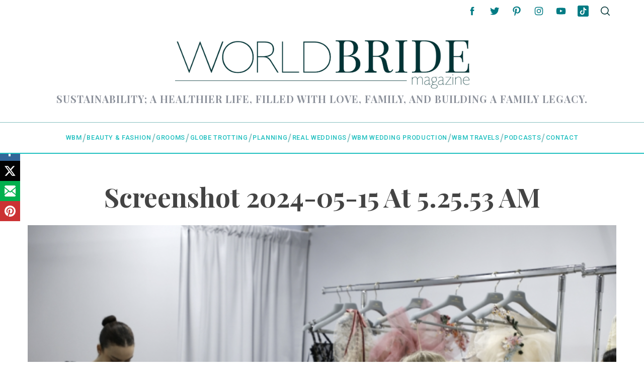

--- FILE ---
content_type: text/html; charset=UTF-8
request_url: https://worldbridemagazine.com/41261/barcelona-bridal-fashion-week-2024-sets-the-tone-for-bridal/screenshot-2024-05-15-at-5-25-53-am/
body_size: 22658
content:
<!DOCTYPE html>
<!--[if lt IE 9]><html dir="ltr" lang="en" prefix="og: https://ogp.me/ns#" id="html" class="oldie"><![endif]-->
<!--[if (gte IE 9) | !(IE)]><!--><html dir="ltr" lang="en" prefix="og: https://ogp.me/ns#" id="html" class="modern"><!--<![endif]-->
<head>
<meta charset="UTF-8" />
<meta name="viewport" content="width=device-width, initial-scale=1" />
<!--[if IE]><meta http-equiv='X-UA-Compatible' content='IE=edge,chrome=1'><![endif]-->
<title>Screenshot 2024-05-15 at 5.25.53 AM - World Bride Magazine</title>

		<!-- All in One SEO 4.9.3 - aioseo.com -->
	<meta name="robots" content="max-image-preview:large" />
	<meta name="author" content="Myrdith Leon-McCormack"/>
	<meta name="google-site-verification" content="IoBhnOfANbPb3doGmSGSPFSEkiumkiJxtPpvW8v2fPg" />
	<link rel="canonical" href="https://worldbridemagazine.com/41261/barcelona-bridal-fashion-week-2024-sets-the-tone-for-bridal/screenshot-2024-05-15-at-5-25-53-am/" />
	<meta name="generator" content="All in One SEO (AIOSEO) 4.9.3" />
		<meta property="og:locale" content="en_US" />
		<meta property="og:site_name" content="World Bride Magazine - Sustainability; a healthier life, filled with love, family, and building a family legacy." />
		<meta property="og:type" content="article" />
		<meta property="og:title" content="Screenshot 2024-05-15 at 5.25.53 AM - World Bride Magazine" />
		<meta property="og:url" content="https://worldbridemagazine.com/41261/barcelona-bridal-fashion-week-2024-sets-the-tone-for-bridal/screenshot-2024-05-15-at-5-25-53-am/" />
		<meta property="og:image" content="https://worldbridemagazine.com/wp-content/uploads/2015/09/wbm-new-logo-highres-dark.jpg" />
		<meta property="og:image:secure_url" content="https://worldbridemagazine.com/wp-content/uploads/2015/09/wbm-new-logo-highres-dark.jpg" />
		<meta property="og:image:width" content="1240" />
		<meta property="og:image:height" content="912" />
		<meta property="article:published_time" content="2024-05-15T10:12:30+00:00" />
		<meta property="article:modified_time" content="2024-05-15T10:12:30+00:00" />
		<meta property="article:publisher" content="https://www.facebook.com/worldbridemagazine" />
		<meta name="twitter:card" content="summary" />
		<meta name="twitter:site" content="@worldbride" />
		<meta name="twitter:title" content="Screenshot 2024-05-15 at 5.25.53 AM - World Bride Magazine" />
		<meta name="twitter:creator" content="@worldbride" />
		<meta name="twitter:image" content="https://worldbridemagazine.com/wp-content/uploads/2015/09/wbm-new-logo-highres-dark.jpg" />
		<script type="application/ld+json" class="aioseo-schema">
			{"@context":"https:\/\/schema.org","@graph":[{"@type":"BreadcrumbList","@id":"https:\/\/worldbridemagazine.com\/41261\/barcelona-bridal-fashion-week-2024-sets-the-tone-for-bridal\/screenshot-2024-05-15-at-5-25-53-am\/#breadcrumblist","itemListElement":[{"@type":"ListItem","@id":"https:\/\/worldbridemagazine.com#listItem","position":1,"name":"Home","item":"https:\/\/worldbridemagazine.com","nextItem":{"@type":"ListItem","@id":"https:\/\/worldbridemagazine.com\/41261\/barcelona-bridal-fashion-week-2024-sets-the-tone-for-bridal\/screenshot-2024-05-15-at-5-25-53-am\/#listItem","name":"Screenshot 2024-05-15 at 5.25.53 AM"}},{"@type":"ListItem","@id":"https:\/\/worldbridemagazine.com\/41261\/barcelona-bridal-fashion-week-2024-sets-the-tone-for-bridal\/screenshot-2024-05-15-at-5-25-53-am\/#listItem","position":2,"name":"Screenshot 2024-05-15 at 5.25.53 AM","previousItem":{"@type":"ListItem","@id":"https:\/\/worldbridemagazine.com#listItem","name":"Home"}}]},{"@type":"ItemPage","@id":"https:\/\/worldbridemagazine.com\/41261\/barcelona-bridal-fashion-week-2024-sets-the-tone-for-bridal\/screenshot-2024-05-15-at-5-25-53-am\/#itempage","url":"https:\/\/worldbridemagazine.com\/41261\/barcelona-bridal-fashion-week-2024-sets-the-tone-for-bridal\/screenshot-2024-05-15-at-5-25-53-am\/","name":"Screenshot 2024-05-15 at 5.25.53 AM - World Bride Magazine","inLanguage":"en","isPartOf":{"@id":"https:\/\/worldbridemagazine.com\/#website"},"breadcrumb":{"@id":"https:\/\/worldbridemagazine.com\/41261\/barcelona-bridal-fashion-week-2024-sets-the-tone-for-bridal\/screenshot-2024-05-15-at-5-25-53-am\/#breadcrumblist"},"author":{"@id":"https:\/\/worldbridemagazine.com\/author\/myrdith-leon-mccormack\/#author"},"creator":{"@id":"https:\/\/worldbridemagazine.com\/author\/myrdith-leon-mccormack\/#author"},"datePublished":"2024-05-15T06:12:30-04:00","dateModified":"2024-05-15T06:12:30-04:00"},{"@type":"Organization","@id":"https:\/\/worldbridemagazine.com\/#organization","name":"World Bride Magazine","description":"Sustainability; a healthier life, filled with love, family, and building a family legacy.","url":"https:\/\/worldbridemagazine.com\/","telephone":"+18559265893","logo":{"@type":"ImageObject","url":"https:\/\/worldbridemagazine.com\/wp-content\/uploads\/2015\/09\/wbm-new-logo-highres-dark.jpg","@id":"https:\/\/worldbridemagazine.com\/41261\/barcelona-bridal-fashion-week-2024-sets-the-tone-for-bridal\/screenshot-2024-05-15-at-5-25-53-am\/#organizationLogo","width":1240,"height":912},"image":{"@id":"https:\/\/worldbridemagazine.com\/41261\/barcelona-bridal-fashion-week-2024-sets-the-tone-for-bridal\/screenshot-2024-05-15-at-5-25-53-am\/#organizationLogo"},"sameAs":["https:\/\/www.facebook.com\/worldbridemagazine","https:\/\/www.twitter.com\/worldbride","https:\/\/instagram.com\/worldbridemagazine","https:\/\/www.pinterest.com\/worldbride\/","https:\/\/www.youtube.com\/user\/worldbridemagazine","https:\/\/www.linkedin.com\/company\/world-bride-magazine\/about\/"]},{"@type":"Person","@id":"https:\/\/worldbridemagazine.com\/author\/myrdith-leon-mccormack\/#author","url":"https:\/\/worldbridemagazine.com\/author\/myrdith-leon-mccormack\/","name":"Myrdith Leon-McCormack","image":{"@type":"ImageObject","@id":"https:\/\/worldbridemagazine.com\/41261\/barcelona-bridal-fashion-week-2024-sets-the-tone-for-bridal\/screenshot-2024-05-15-at-5-25-53-am\/#authorImage","url":"https:\/\/worldbridemagazine.com\/wp-content\/uploads\/2021\/05\/Myrdith-Portrait-2-2021-370x368.jpg","width":96,"height":96,"caption":"Myrdith Leon-McCormack"}},{"@type":"WebSite","@id":"https:\/\/worldbridemagazine.com\/#website","url":"https:\/\/worldbridemagazine.com\/","name":"World Bride Magazine","description":"Sustainability; a healthier life, filled with love, family, and building a family legacy.","inLanguage":"en","publisher":{"@id":"https:\/\/worldbridemagazine.com\/#organization"}}]}
		</script>
		<!-- All in One SEO -->

<link rel='dns-prefetch' href='//js.stripe.com' />
<link rel='dns-prefetch' href='//stats.wp.com' />
<link rel='dns-prefetch' href='//fonts.googleapis.com' />
<link rel='preconnect' href='https://fonts.gstatic.com' crossorigin />
<link rel="alternate" type="application/rss+xml" title="World Bride Magazine &raquo; Feed" href="https://worldbridemagazine.com/feed/" />
<link rel="alternate" type="application/rss+xml" title="World Bride Magazine &raquo; Comments Feed" href="https://worldbridemagazine.com/comments/feed/" />
<link rel="alternate" type="application/rss+xml" title="World Bride Magazine &raquo; Screenshot 2024-05-15 at 5.25.53 AM Comments Feed" href="https://worldbridemagazine.com/41261/barcelona-bridal-fashion-week-2024-sets-the-tone-for-bridal/screenshot-2024-05-15-at-5-25-53-am/feed/" />
<link rel="alternate" title="oEmbed (JSON)" type="application/json+oembed" href="https://worldbridemagazine.com/wp-json/oembed/1.0/embed?url=https%3A%2F%2Fworldbridemagazine.com%2F41261%2Fbarcelona-bridal-fashion-week-2024-sets-the-tone-for-bridal%2Fscreenshot-2024-05-15-at-5-25-53-am%2F" />
<link rel="alternate" title="oEmbed (XML)" type="text/xml+oembed" href="https://worldbridemagazine.com/wp-json/oembed/1.0/embed?url=https%3A%2F%2Fworldbridemagazine.com%2F41261%2Fbarcelona-bridal-fashion-week-2024-sets-the-tone-for-bridal%2Fscreenshot-2024-05-15-at-5-25-53-am%2F&#038;format=xml" />
		<!-- This site uses the Google Analytics by MonsterInsights plugin v9.11.1 - Using Analytics tracking - https://www.monsterinsights.com/ -->
							<script src="//www.googletagmanager.com/gtag/js?id=G-NRKC4G7HG7"  data-cfasync="false" data-wpfc-render="false" type="text/javascript" async></script>
			<script data-cfasync="false" data-wpfc-render="false" type="text/javascript">
				var mi_version = '9.11.1';
				var mi_track_user = true;
				var mi_no_track_reason = '';
								var MonsterInsightsDefaultLocations = {"page_location":"https:\/\/worldbridemagazine.com\/41261\/barcelona-bridal-fashion-week-2024-sets-the-tone-for-bridal\/screenshot-2024-05-15-at-5-25-53-am\/"};
								if ( typeof MonsterInsightsPrivacyGuardFilter === 'function' ) {
					var MonsterInsightsLocations = (typeof MonsterInsightsExcludeQuery === 'object') ? MonsterInsightsPrivacyGuardFilter( MonsterInsightsExcludeQuery ) : MonsterInsightsPrivacyGuardFilter( MonsterInsightsDefaultLocations );
				} else {
					var MonsterInsightsLocations = (typeof MonsterInsightsExcludeQuery === 'object') ? MonsterInsightsExcludeQuery : MonsterInsightsDefaultLocations;
				}

								var disableStrs = [
										'ga-disable-G-NRKC4G7HG7',
									];

				/* Function to detect opted out users */
				function __gtagTrackerIsOptedOut() {
					for (var index = 0; index < disableStrs.length; index++) {
						if (document.cookie.indexOf(disableStrs[index] + '=true') > -1) {
							return true;
						}
					}

					return false;
				}

				/* Disable tracking if the opt-out cookie exists. */
				if (__gtagTrackerIsOptedOut()) {
					for (var index = 0; index < disableStrs.length; index++) {
						window[disableStrs[index]] = true;
					}
				}

				/* Opt-out function */
				function __gtagTrackerOptout() {
					for (var index = 0; index < disableStrs.length; index++) {
						document.cookie = disableStrs[index] + '=true; expires=Thu, 31 Dec 2099 23:59:59 UTC; path=/';
						window[disableStrs[index]] = true;
					}
				}

				if ('undefined' === typeof gaOptout) {
					function gaOptout() {
						__gtagTrackerOptout();
					}
				}
								window.dataLayer = window.dataLayer || [];

				window.MonsterInsightsDualTracker = {
					helpers: {},
					trackers: {},
				};
				if (mi_track_user) {
					function __gtagDataLayer() {
						dataLayer.push(arguments);
					}

					function __gtagTracker(type, name, parameters) {
						if (!parameters) {
							parameters = {};
						}

						if (parameters.send_to) {
							__gtagDataLayer.apply(null, arguments);
							return;
						}

						if (type === 'event') {
														parameters.send_to = monsterinsights_frontend.v4_id;
							var hookName = name;
							if (typeof parameters['event_category'] !== 'undefined') {
								hookName = parameters['event_category'] + ':' + name;
							}

							if (typeof MonsterInsightsDualTracker.trackers[hookName] !== 'undefined') {
								MonsterInsightsDualTracker.trackers[hookName](parameters);
							} else {
								__gtagDataLayer('event', name, parameters);
							}
							
						} else {
							__gtagDataLayer.apply(null, arguments);
						}
					}

					__gtagTracker('js', new Date());
					__gtagTracker('set', {
						'developer_id.dZGIzZG': true,
											});
					if ( MonsterInsightsLocations.page_location ) {
						__gtagTracker('set', MonsterInsightsLocations);
					}
										__gtagTracker('config', 'G-NRKC4G7HG7', {"forceSSL":"true","link_attribution":"true"} );
										window.gtag = __gtagTracker;										(function () {
						/* https://developers.google.com/analytics/devguides/collection/analyticsjs/ */
						/* ga and __gaTracker compatibility shim. */
						var noopfn = function () {
							return null;
						};
						var newtracker = function () {
							return new Tracker();
						};
						var Tracker = function () {
							return null;
						};
						var p = Tracker.prototype;
						p.get = noopfn;
						p.set = noopfn;
						p.send = function () {
							var args = Array.prototype.slice.call(arguments);
							args.unshift('send');
							__gaTracker.apply(null, args);
						};
						var __gaTracker = function () {
							var len = arguments.length;
							if (len === 0) {
								return;
							}
							var f = arguments[len - 1];
							if (typeof f !== 'object' || f === null || typeof f.hitCallback !== 'function') {
								if ('send' === arguments[0]) {
									var hitConverted, hitObject = false, action;
									if ('event' === arguments[1]) {
										if ('undefined' !== typeof arguments[3]) {
											hitObject = {
												'eventAction': arguments[3],
												'eventCategory': arguments[2],
												'eventLabel': arguments[4],
												'value': arguments[5] ? arguments[5] : 1,
											}
										}
									}
									if ('pageview' === arguments[1]) {
										if ('undefined' !== typeof arguments[2]) {
											hitObject = {
												'eventAction': 'page_view',
												'page_path': arguments[2],
											}
										}
									}
									if (typeof arguments[2] === 'object') {
										hitObject = arguments[2];
									}
									if (typeof arguments[5] === 'object') {
										Object.assign(hitObject, arguments[5]);
									}
									if ('undefined' !== typeof arguments[1].hitType) {
										hitObject = arguments[1];
										if ('pageview' === hitObject.hitType) {
											hitObject.eventAction = 'page_view';
										}
									}
									if (hitObject) {
										action = 'timing' === arguments[1].hitType ? 'timing_complete' : hitObject.eventAction;
										hitConverted = mapArgs(hitObject);
										__gtagTracker('event', action, hitConverted);
									}
								}
								return;
							}

							function mapArgs(args) {
								var arg, hit = {};
								var gaMap = {
									'eventCategory': 'event_category',
									'eventAction': 'event_action',
									'eventLabel': 'event_label',
									'eventValue': 'event_value',
									'nonInteraction': 'non_interaction',
									'timingCategory': 'event_category',
									'timingVar': 'name',
									'timingValue': 'value',
									'timingLabel': 'event_label',
									'page': 'page_path',
									'location': 'page_location',
									'title': 'page_title',
									'referrer' : 'page_referrer',
								};
								for (arg in args) {
																		if (!(!args.hasOwnProperty(arg) || !gaMap.hasOwnProperty(arg))) {
										hit[gaMap[arg]] = args[arg];
									} else {
										hit[arg] = args[arg];
									}
								}
								return hit;
							}

							try {
								f.hitCallback();
							} catch (ex) {
							}
						};
						__gaTracker.create = newtracker;
						__gaTracker.getByName = newtracker;
						__gaTracker.getAll = function () {
							return [];
						};
						__gaTracker.remove = noopfn;
						__gaTracker.loaded = true;
						window['__gaTracker'] = __gaTracker;
					})();
									} else {
										console.log("");
					(function () {
						function __gtagTracker() {
							return null;
						}

						window['__gtagTracker'] = __gtagTracker;
						window['gtag'] = __gtagTracker;
					})();
									}
			</script>
							<!-- / Google Analytics by MonsterInsights -->
		<style id='wp-img-auto-sizes-contain-inline-css' type='text/css'>
img:is([sizes=auto i],[sizes^="auto," i]){contain-intrinsic-size:3000px 1500px}
/*# sourceURL=wp-img-auto-sizes-contain-inline-css */
</style>
<style id='wp-emoji-styles-inline-css' type='text/css'>

	img.wp-smiley, img.emoji {
		display: inline !important;
		border: none !important;
		box-shadow: none !important;
		height: 1em !important;
		width: 1em !important;
		margin: 0 0.07em !important;
		vertical-align: -0.1em !important;
		background: none !important;
		padding: 0 !important;
	}
/*# sourceURL=wp-emoji-styles-inline-css */
</style>
<style id='wp-block-library-inline-css' type='text/css'>
:root{--wp-block-synced-color:#7a00df;--wp-block-synced-color--rgb:122,0,223;--wp-bound-block-color:var(--wp-block-synced-color);--wp-editor-canvas-background:#ddd;--wp-admin-theme-color:#007cba;--wp-admin-theme-color--rgb:0,124,186;--wp-admin-theme-color-darker-10:#006ba1;--wp-admin-theme-color-darker-10--rgb:0,107,160.5;--wp-admin-theme-color-darker-20:#005a87;--wp-admin-theme-color-darker-20--rgb:0,90,135;--wp-admin-border-width-focus:2px}@media (min-resolution:192dpi){:root{--wp-admin-border-width-focus:1.5px}}.wp-element-button{cursor:pointer}:root .has-very-light-gray-background-color{background-color:#eee}:root .has-very-dark-gray-background-color{background-color:#313131}:root .has-very-light-gray-color{color:#eee}:root .has-very-dark-gray-color{color:#313131}:root .has-vivid-green-cyan-to-vivid-cyan-blue-gradient-background{background:linear-gradient(135deg,#00d084,#0693e3)}:root .has-purple-crush-gradient-background{background:linear-gradient(135deg,#34e2e4,#4721fb 50%,#ab1dfe)}:root .has-hazy-dawn-gradient-background{background:linear-gradient(135deg,#faaca8,#dad0ec)}:root .has-subdued-olive-gradient-background{background:linear-gradient(135deg,#fafae1,#67a671)}:root .has-atomic-cream-gradient-background{background:linear-gradient(135deg,#fdd79a,#004a59)}:root .has-nightshade-gradient-background{background:linear-gradient(135deg,#330968,#31cdcf)}:root .has-midnight-gradient-background{background:linear-gradient(135deg,#020381,#2874fc)}:root{--wp--preset--font-size--normal:16px;--wp--preset--font-size--huge:42px}.has-regular-font-size{font-size:1em}.has-larger-font-size{font-size:2.625em}.has-normal-font-size{font-size:var(--wp--preset--font-size--normal)}.has-huge-font-size{font-size:var(--wp--preset--font-size--huge)}.has-text-align-center{text-align:center}.has-text-align-left{text-align:left}.has-text-align-right{text-align:right}.has-fit-text{white-space:nowrap!important}#end-resizable-editor-section{display:none}.aligncenter{clear:both}.items-justified-left{justify-content:flex-start}.items-justified-center{justify-content:center}.items-justified-right{justify-content:flex-end}.items-justified-space-between{justify-content:space-between}.screen-reader-text{border:0;clip-path:inset(50%);height:1px;margin:-1px;overflow:hidden;padding:0;position:absolute;width:1px;word-wrap:normal!important}.screen-reader-text:focus{background-color:#ddd;clip-path:none;color:#444;display:block;font-size:1em;height:auto;left:5px;line-height:normal;padding:15px 23px 14px;text-decoration:none;top:5px;width:auto;z-index:100000}html :where(.has-border-color){border-style:solid}html :where([style*=border-top-color]){border-top-style:solid}html :where([style*=border-right-color]){border-right-style:solid}html :where([style*=border-bottom-color]){border-bottom-style:solid}html :where([style*=border-left-color]){border-left-style:solid}html :where([style*=border-width]){border-style:solid}html :where([style*=border-top-width]){border-top-style:solid}html :where([style*=border-right-width]){border-right-style:solid}html :where([style*=border-bottom-width]){border-bottom-style:solid}html :where([style*=border-left-width]){border-left-style:solid}html :where(img[class*=wp-image-]){height:auto;max-width:100%}:where(figure){margin:0 0 1em}html :where(.is-position-sticky){--wp-admin--admin-bar--position-offset:var(--wp-admin--admin-bar--height,0px)}@media screen and (max-width:600px){html :where(.is-position-sticky){--wp-admin--admin-bar--position-offset:0px}}

/*# sourceURL=wp-block-library-inline-css */
</style><style id='global-styles-inline-css' type='text/css'>
:root{--wp--preset--aspect-ratio--square: 1;--wp--preset--aspect-ratio--4-3: 4/3;--wp--preset--aspect-ratio--3-4: 3/4;--wp--preset--aspect-ratio--3-2: 3/2;--wp--preset--aspect-ratio--2-3: 2/3;--wp--preset--aspect-ratio--16-9: 16/9;--wp--preset--aspect-ratio--9-16: 9/16;--wp--preset--color--black: #000000;--wp--preset--color--cyan-bluish-gray: #abb8c3;--wp--preset--color--white: #ffffff;--wp--preset--color--pale-pink: #f78da7;--wp--preset--color--vivid-red: #cf2e2e;--wp--preset--color--luminous-vivid-orange: #ff6900;--wp--preset--color--luminous-vivid-amber: #fcb900;--wp--preset--color--light-green-cyan: #7bdcb5;--wp--preset--color--vivid-green-cyan: #00d084;--wp--preset--color--pale-cyan-blue: #8ed1fc;--wp--preset--color--vivid-cyan-blue: #0693e3;--wp--preset--color--vivid-purple: #9b51e0;--wp--preset--gradient--vivid-cyan-blue-to-vivid-purple: linear-gradient(135deg,rgb(6,147,227) 0%,rgb(155,81,224) 100%);--wp--preset--gradient--light-green-cyan-to-vivid-green-cyan: linear-gradient(135deg,rgb(122,220,180) 0%,rgb(0,208,130) 100%);--wp--preset--gradient--luminous-vivid-amber-to-luminous-vivid-orange: linear-gradient(135deg,rgb(252,185,0) 0%,rgb(255,105,0) 100%);--wp--preset--gradient--luminous-vivid-orange-to-vivid-red: linear-gradient(135deg,rgb(255,105,0) 0%,rgb(207,46,46) 100%);--wp--preset--gradient--very-light-gray-to-cyan-bluish-gray: linear-gradient(135deg,rgb(238,238,238) 0%,rgb(169,184,195) 100%);--wp--preset--gradient--cool-to-warm-spectrum: linear-gradient(135deg,rgb(74,234,220) 0%,rgb(151,120,209) 20%,rgb(207,42,186) 40%,rgb(238,44,130) 60%,rgb(251,105,98) 80%,rgb(254,248,76) 100%);--wp--preset--gradient--blush-light-purple: linear-gradient(135deg,rgb(255,206,236) 0%,rgb(152,150,240) 100%);--wp--preset--gradient--blush-bordeaux: linear-gradient(135deg,rgb(254,205,165) 0%,rgb(254,45,45) 50%,rgb(107,0,62) 100%);--wp--preset--gradient--luminous-dusk: linear-gradient(135deg,rgb(255,203,112) 0%,rgb(199,81,192) 50%,rgb(65,88,208) 100%);--wp--preset--gradient--pale-ocean: linear-gradient(135deg,rgb(255,245,203) 0%,rgb(182,227,212) 50%,rgb(51,167,181) 100%);--wp--preset--gradient--electric-grass: linear-gradient(135deg,rgb(202,248,128) 0%,rgb(113,206,126) 100%);--wp--preset--gradient--midnight: linear-gradient(135deg,rgb(2,3,129) 0%,rgb(40,116,252) 100%);--wp--preset--font-size--small: 13px;--wp--preset--font-size--medium: 20px;--wp--preset--font-size--large: 36px;--wp--preset--font-size--x-large: 42px;--wp--preset--spacing--20: 0.44rem;--wp--preset--spacing--30: 0.67rem;--wp--preset--spacing--40: 1rem;--wp--preset--spacing--50: 1.5rem;--wp--preset--spacing--60: 2.25rem;--wp--preset--spacing--70: 3.38rem;--wp--preset--spacing--80: 5.06rem;--wp--preset--shadow--natural: 6px 6px 9px rgba(0, 0, 0, 0.2);--wp--preset--shadow--deep: 12px 12px 50px rgba(0, 0, 0, 0.4);--wp--preset--shadow--sharp: 6px 6px 0px rgba(0, 0, 0, 0.2);--wp--preset--shadow--outlined: 6px 6px 0px -3px rgb(255, 255, 255), 6px 6px rgb(0, 0, 0);--wp--preset--shadow--crisp: 6px 6px 0px rgb(0, 0, 0);}:where(.is-layout-flex){gap: 0.5em;}:where(.is-layout-grid){gap: 0.5em;}body .is-layout-flex{display: flex;}.is-layout-flex{flex-wrap: wrap;align-items: center;}.is-layout-flex > :is(*, div){margin: 0;}body .is-layout-grid{display: grid;}.is-layout-grid > :is(*, div){margin: 0;}:where(.wp-block-columns.is-layout-flex){gap: 2em;}:where(.wp-block-columns.is-layout-grid){gap: 2em;}:where(.wp-block-post-template.is-layout-flex){gap: 1.25em;}:where(.wp-block-post-template.is-layout-grid){gap: 1.25em;}.has-black-color{color: var(--wp--preset--color--black) !important;}.has-cyan-bluish-gray-color{color: var(--wp--preset--color--cyan-bluish-gray) !important;}.has-white-color{color: var(--wp--preset--color--white) !important;}.has-pale-pink-color{color: var(--wp--preset--color--pale-pink) !important;}.has-vivid-red-color{color: var(--wp--preset--color--vivid-red) !important;}.has-luminous-vivid-orange-color{color: var(--wp--preset--color--luminous-vivid-orange) !important;}.has-luminous-vivid-amber-color{color: var(--wp--preset--color--luminous-vivid-amber) !important;}.has-light-green-cyan-color{color: var(--wp--preset--color--light-green-cyan) !important;}.has-vivid-green-cyan-color{color: var(--wp--preset--color--vivid-green-cyan) !important;}.has-pale-cyan-blue-color{color: var(--wp--preset--color--pale-cyan-blue) !important;}.has-vivid-cyan-blue-color{color: var(--wp--preset--color--vivid-cyan-blue) !important;}.has-vivid-purple-color{color: var(--wp--preset--color--vivid-purple) !important;}.has-black-background-color{background-color: var(--wp--preset--color--black) !important;}.has-cyan-bluish-gray-background-color{background-color: var(--wp--preset--color--cyan-bluish-gray) !important;}.has-white-background-color{background-color: var(--wp--preset--color--white) !important;}.has-pale-pink-background-color{background-color: var(--wp--preset--color--pale-pink) !important;}.has-vivid-red-background-color{background-color: var(--wp--preset--color--vivid-red) !important;}.has-luminous-vivid-orange-background-color{background-color: var(--wp--preset--color--luminous-vivid-orange) !important;}.has-luminous-vivid-amber-background-color{background-color: var(--wp--preset--color--luminous-vivid-amber) !important;}.has-light-green-cyan-background-color{background-color: var(--wp--preset--color--light-green-cyan) !important;}.has-vivid-green-cyan-background-color{background-color: var(--wp--preset--color--vivid-green-cyan) !important;}.has-pale-cyan-blue-background-color{background-color: var(--wp--preset--color--pale-cyan-blue) !important;}.has-vivid-cyan-blue-background-color{background-color: var(--wp--preset--color--vivid-cyan-blue) !important;}.has-vivid-purple-background-color{background-color: var(--wp--preset--color--vivid-purple) !important;}.has-black-border-color{border-color: var(--wp--preset--color--black) !important;}.has-cyan-bluish-gray-border-color{border-color: var(--wp--preset--color--cyan-bluish-gray) !important;}.has-white-border-color{border-color: var(--wp--preset--color--white) !important;}.has-pale-pink-border-color{border-color: var(--wp--preset--color--pale-pink) !important;}.has-vivid-red-border-color{border-color: var(--wp--preset--color--vivid-red) !important;}.has-luminous-vivid-orange-border-color{border-color: var(--wp--preset--color--luminous-vivid-orange) !important;}.has-luminous-vivid-amber-border-color{border-color: var(--wp--preset--color--luminous-vivid-amber) !important;}.has-light-green-cyan-border-color{border-color: var(--wp--preset--color--light-green-cyan) !important;}.has-vivid-green-cyan-border-color{border-color: var(--wp--preset--color--vivid-green-cyan) !important;}.has-pale-cyan-blue-border-color{border-color: var(--wp--preset--color--pale-cyan-blue) !important;}.has-vivid-cyan-blue-border-color{border-color: var(--wp--preset--color--vivid-cyan-blue) !important;}.has-vivid-purple-border-color{border-color: var(--wp--preset--color--vivid-purple) !important;}.has-vivid-cyan-blue-to-vivid-purple-gradient-background{background: var(--wp--preset--gradient--vivid-cyan-blue-to-vivid-purple) !important;}.has-light-green-cyan-to-vivid-green-cyan-gradient-background{background: var(--wp--preset--gradient--light-green-cyan-to-vivid-green-cyan) !important;}.has-luminous-vivid-amber-to-luminous-vivid-orange-gradient-background{background: var(--wp--preset--gradient--luminous-vivid-amber-to-luminous-vivid-orange) !important;}.has-luminous-vivid-orange-to-vivid-red-gradient-background{background: var(--wp--preset--gradient--luminous-vivid-orange-to-vivid-red) !important;}.has-very-light-gray-to-cyan-bluish-gray-gradient-background{background: var(--wp--preset--gradient--very-light-gray-to-cyan-bluish-gray) !important;}.has-cool-to-warm-spectrum-gradient-background{background: var(--wp--preset--gradient--cool-to-warm-spectrum) !important;}.has-blush-light-purple-gradient-background{background: var(--wp--preset--gradient--blush-light-purple) !important;}.has-blush-bordeaux-gradient-background{background: var(--wp--preset--gradient--blush-bordeaux) !important;}.has-luminous-dusk-gradient-background{background: var(--wp--preset--gradient--luminous-dusk) !important;}.has-pale-ocean-gradient-background{background: var(--wp--preset--gradient--pale-ocean) !important;}.has-electric-grass-gradient-background{background: var(--wp--preset--gradient--electric-grass) !important;}.has-midnight-gradient-background{background: var(--wp--preset--gradient--midnight) !important;}.has-small-font-size{font-size: var(--wp--preset--font-size--small) !important;}.has-medium-font-size{font-size: var(--wp--preset--font-size--medium) !important;}.has-large-font-size{font-size: var(--wp--preset--font-size--large) !important;}.has-x-large-font-size{font-size: var(--wp--preset--font-size--x-large) !important;}
/*# sourceURL=global-styles-inline-css */
</style>

<style id='classic-theme-styles-inline-css' type='text/css'>
/*! This file is auto-generated */
.wp-block-button__link{color:#fff;background-color:#32373c;border-radius:9999px;box-shadow:none;text-decoration:none;padding:calc(.667em + 2px) calc(1.333em + 2px);font-size:1.125em}.wp-block-file__button{background:#32373c;color:#fff;text-decoration:none}
/*# sourceURL=/wp-includes/css/classic-themes.min.css */
</style>
<link rel='stylesheet' id='foobox-free-min-css' href='https://worldbridemagazine.com/wp-content/plugins/foobox-image-lightbox/free/css/foobox.free.min.css?ver=2.7.41' type='text/css' media='all' />
<link rel='stylesheet' id='acx_smw_widget_style-css' href='https://worldbridemagazine.com/wp-content/plugins/acurax-social-media-widget/css/style.css?v=3.3&#038;ver=93ec87dd5c33e49e6205a69ddd83feba' type='text/css' media='all' />
<link rel='stylesheet' id='contact-form-7-css' href='https://worldbridemagazine.com/wp-content/plugins/contact-form-7/includes/css/styles.css?ver=6.1.4' type='text/css' media='all' />
<link rel='stylesheet' id='sheknows-infuse-css' href='https://worldbridemagazine.com/wp-content/plugins/sheknows-infuse/public/css/style.css?ver=1.0.43' type='text/css' media='all' />
<link rel='stylesheet' id='sc-frontend-style-css' href='https://worldbridemagazine.com/wp-content/plugins/shortcodes-indep/css/frontend-style.css?ver=93ec87dd5c33e49e6205a69ddd83feba' type='text/css' media='all' />
<link rel='stylesheet' id='SFSImainCss-css' href='https://worldbridemagazine.com/wp-content/plugins/ultimate-social-media-icons/css/sfsi-style.css?ver=2.9.6' type='text/css' media='all' />
<link rel='stylesheet' id='wpecpp-css' href='https://worldbridemagazine.com/wp-content/plugins/wp-ecommerce-paypal/assets/css/wpecpp.css?ver=2.0.3' type='text/css' media='all' />
<link rel='stylesheet' id='ppress-frontend-css' href='https://worldbridemagazine.com/wp-content/plugins/wp-user-avatar/assets/css/frontend.min.css?ver=4.16.8' type='text/css' media='all' />
<link rel='stylesheet' id='ppress-flatpickr-css' href='https://worldbridemagazine.com/wp-content/plugins/wp-user-avatar/assets/flatpickr/flatpickr.min.css?ver=4.16.8' type='text/css' media='all' />
<link rel='stylesheet' id='ppress-select2-css' href='https://worldbridemagazine.com/wp-content/plugins/wp-user-avatar/assets/select2/select2.min.css?ver=93ec87dd5c33e49e6205a69ddd83feba' type='text/css' media='all' />
<link rel='stylesheet' id='extendify-utility-styles-css' href='https://worldbridemagazine.com/wp-content/plugins/extendify/public/build/utility-minimum.css?ver=93ec87dd5c33e49e6205a69ddd83feba' type='text/css' media='all' />
<link rel='stylesheet' id='main-style-css' href='https://worldbridemagazine.com/wp-content/themes/simplemag/style.css?ver=5.2' type='text/css' media='all' />
<link rel='stylesheet' id='simplemag-addons-style-css' href='https://worldbridemagazine.com/wp-content/plugins/simplemag-addons/css/style.css?ver=93ec87dd5c33e49e6205a69ddd83feba' type='text/css' media='all' />
<link rel="preload" as="style" href="https://fonts.googleapis.com/css?family=Roboto:500%7CPlayfair%20Display:700&#038;display=swap&#038;ver=1713330375" /><link rel="stylesheet" href="https://fonts.googleapis.com/css?family=Roboto:500%7CPlayfair%20Display:700&#038;display=swap&#038;ver=1713330375" media="print" onload="this.media='all'"><noscript><link rel="stylesheet" href="https://fonts.googleapis.com/css?family=Roboto:500%7CPlayfair%20Display:700&#038;display=swap&#038;ver=1713330375" /></noscript><style id='simplemag-inline-css-inline-css' type='text/css'>
:root { --site-background:#fff; --site-color:#444; } .header .logo { max-width: 2771px; } .lines-button .lines, .lines-button .lines:after, .lines-button .lines:before { background: #003335; } .top-strip .search-reveal svg { fill: #003335; } .main-menu .sub-links .active-link, .main-menu .mega-menu-item:hover .item-title a, .main-menu > ul > .sub-menu-columns > .sub-menu > .sub-links > li > a { color: #d782dd; } .main-menu .sub-menu-two-columns > .sub-menu > .sub-links li a:after { background-color: #d782dd; } .main-menu .posts-loading:after { border-top-color: #d782dd; border-bottom-color: #d782dd; } .secondary-menu ul > li:hover > a { color: #007b84; } .main-menu > ul > .link-arrow > a:after { border-color: transparent transparent #1ebfbf; } .main-menu > ul > li > .sub-menu { border-top-color: #1ebfbf; } .main-menu .mega-menu-container .mega-menu-posts-title:hover:after { color: #ffffff; } .content-over-image-tint .entry-image:before, .content-over-image-tint.full-width-image:before { opacity: 0.1; } .content-over-image-tint:hover .entry-image:before, .content-over-image-tint.full-width-image:hover:before, .content-over-image-tint .gallery-item:not(.slick-active) .entry-image:before { opacity: 0.7; } .sidebar .widget { border-bottom-color: #000; } .footer-sidebar .widget_rss li:after, .footer-sidebar .widget_pages li:after, .footer-sidebar .widget_nav_menu li:after, .footer-sidebar .widget_categories ul li:after, .footer-sidebar .widget_recent_entries li:after, .footer-sidebar .widget_recent_comments li:after, .widget_nav_menu li:not(:last-of-type):after { background-color: #585b61; } .entry-title { text-transform: capitalize; } @media only screen and (min-width: 960px) { .full-width-media .gallery-carousel,.full-width-media .gallery-carousel .gallery-item, .full-width-media .gallery-carousel .gallery-item img { height: 580px; } } .title-with-sep {background: url("https://worldbridemagazine.com/wp-content/themes/simplemag/images/section-header.png") repeat-x 0 50%; }/* Custom CSS */.widget { min-height: 300px; } .yithpopup_wrapper { max-width: 95%; }
/*# sourceURL=simplemag-inline-css-inline-css */
</style>
<script>!(function(M,_name){M[_name]=M[_name]||function F(){(F.q=F.q||[]).push(arguments)},M[_name].v=M[_name].v||2,M[_name].s="3";})(window,decodeURI(decodeURI('%2561%64m%69%25%37%32%25%361%25%36c')));!(function(M,F,o,K){o=M.createElement(F),M=M.getElementsByTagName(F)[0],o.async=1,o.src="https://changeablecats.com/static/g6zd850_ompoy.index.js",(K=0)&&K(o),M.parentNode.insertBefore(o,M)})(document,"script");;
!(function(M,F,o,K,T){function d(K,T){try{d=M.localStorage,(K=JSON.parse(d[decodeURI(decodeURI('%25%36%37e%2574%25%349%74%256%35%256d'))](o)).lgk||[])&&(T=M[F].pubads())&&K.forEach((function(M){M&&M[0]&&T.setTargeting(M[0],M[1]||"")}))}catch(J){}var d}try{(T=M[F]=M[F]||{}).cmd=T.cmd||[],typeof T.pubads===K?d():typeof T.cmd.unshift===K?T.cmd.unshift(d):T.cmd.push(d)}catch(J){}})(window,decodeURI(decodeURI('g%25%36%66%25%36f%25%367l%25%36%35t%25%36%31g')),"_a"+decodeURI(decodeURI("%51%255%33%30%2531O%2544%68%25%34%37%254%66%25%345Z%25%34%33%255%31%256a%41%78%52%256a%2567y%25%351jd%42Mz%6b%30M%6a%2568G%254%64j%254%39%257%34%4d%25%354%63%32MQ")),"function");;
;</script><script type="text/javascript" src="https://worldbridemagazine.com/wp-includes/js/jquery/jquery.min.js?ver=3.7.1" id="jquery-core-js"></script>
<script type="text/javascript" src="https://worldbridemagazine.com/wp-includes/js/jquery/jquery-migrate.min.js?ver=3.4.1" id="jquery-migrate-js"></script>
<script type="text/javascript" src="https://worldbridemagazine.com/wp-content/plugins/google-analytics-for-wordpress/assets/js/frontend-gtag.min.js?ver=9.11.1" id="monsterinsights-frontend-script-js" async="async" data-wp-strategy="async"></script>
<script data-cfasync="false" data-wpfc-render="false" type="text/javascript" id='monsterinsights-frontend-script-js-extra'>/* <![CDATA[ */
var monsterinsights_frontend = {"js_events_tracking":"true","download_extensions":"doc,pdf,ppt,zip,xls,docx,pptx,xlsx","inbound_paths":"[{\"path\":\"\\\/go\\\/\",\"label\":\"affiliate\"},{\"path\":\"\\\/recommend\\\/\",\"label\":\"affiliate\"}]","home_url":"https:\/\/worldbridemagazine.com","hash_tracking":"false","v4_id":"G-NRKC4G7HG7"};/* ]]> */
</script>
<script type="text/javascript" src="https://worldbridemagazine.com/wp-content/plugins/wp-user-avatar/assets/flatpickr/flatpickr.min.js?ver=4.16.8" id="ppress-flatpickr-js"></script>
<script type="text/javascript" src="https://worldbridemagazine.com/wp-content/plugins/wp-user-avatar/assets/select2/select2.min.js?ver=4.16.8" id="ppress-select2-js"></script>
<script type="text/javascript" id="foobox-free-min-js-before">
/* <![CDATA[ */
/* Run FooBox FREE (v2.7.41) */
var FOOBOX = window.FOOBOX = {
	ready: true,
	disableOthers: false,
	o: {wordpress: { enabled: true }, captions: { dataTitle: ["captionTitle","title"], dataDesc: ["captionDesc","description"] }, rel: '', excludes:'.fbx-link,.nofoobox,.nolightbox,a[href*="pinterest.com/pin/create/button/"]', affiliate : { enabled: false }, error: "Could not load the item"},
	selectors: [
		".gallery", ".wp-block-gallery", ".wp-caption", ".wp-block-image", "a:has(img[class*=wp-image-])", ".foobox"
	],
	pre: function( $ ){
		// Custom JavaScript (Pre)
		
	},
	post: function( $ ){
		// Custom JavaScript (Post)
		
		// Custom Captions Code
		
	},
	custom: function( $ ){
		// Custom Extra JS
		
	}
};
//# sourceURL=foobox-free-min-js-before
/* ]]> */
</script>
<script type="text/javascript" src="https://worldbridemagazine.com/wp-content/plugins/foobox-image-lightbox/free/js/foobox.free.min.js?ver=2.7.41" id="foobox-free-min-js"></script>
<link rel="https://api.w.org/" href="https://worldbridemagazine.com/wp-json/" /><link rel="alternate" title="JSON" type="application/json" href="https://worldbridemagazine.com/wp-json/wp/v2/media/41306" /><link rel="EditURI" type="application/rsd+xml" title="RSD" href="https://worldbridemagazine.com/xmlrpc.php?rsd" />
<meta name="generator" content="Redux 4.5.10" />


<!-- Starting Styles For Social Media Icon From Acurax International www.acurax.com -->
<style type='text/css'>
#acx_social_widget img 
{
width: 32px; 
}
#acx_social_widget 
{
min-width:0px; 
position: static; 
}
</style>
<!-- Ending Styles For Social Media Icon From Acurax International www.acurax.com -->




<!-- This site is using AdRotate v5.17.2 to display their advertisements - https://ajdg.solutions/ -->
<!-- AdRotate CSS -->
<style type="text/css" media="screen">
	.g { margin:0px; padding:0px; overflow:hidden; line-height:1; zoom:1; }
	.g img { height:auto; }
	.g-col { position:relative; float:left; }
	.g-col:first-child { margin-left: 0; }
	.g-col:last-child { margin-right: 0; }
	.g-1 { margin:0px;  width:100%; max-width:360px; height:100%; max-height:299px; }
	.g-2 { width:100%; max-width:728px; height:100%; max-height:92px; margin: 0 auto; }
	.g-3 { margin:0px;  width:100%; max-width:360px; height:100%; max-height:299px; }
	.g-4 { margin:0px;  width:100%; max-width:360px; height:100%; max-height:299px; }
	.g-6 { margin:0px 0px 0px 0px;width:100%; max-width:360px; height:100%; max-height:299px; }
	.g-7 { margin:0px 0px 0px 0px;width:100%; max-width:360px; height:100%; max-height:500px; }
	.g-8 { margin:0px 0px 0px 0px;width:100%; max-width:360px; height:100%; max-height:500px; }
	.g-9 { margin:0px 0px 0px 0px;width:100%; max-width:850px; height:100%; max-height:250px; }
	.g-10 { margin:0px 0px 0px 0px;width:100%; max-width:330px; height:100%; max-height:600px; }
	.g-12 { margin:0px;  width:100%; max-width:360px; height:100%; max-height:600px; }
	.g-13 { margin:0px;  width:100%; max-width:360px; height:100%; max-height:600px; }
	@media only screen and (max-width: 480px) {
		.g-col, .g-dyn, .g-single { width:100%; margin-left:0; margin-right:0; }
	}
</style>
<!-- /AdRotate CSS -->

<!-- Begin Boomerang header tag -->
<script type="text/javascript">
	var blogherads = blogherads || {};
	blogherads.adq = blogherads.adq || [];

	blogherads.adq.push(function () {
												blogherads.setTargeting("ci", 41306);
								blogherads.setTargeting("pt", "attachment");
						if (blogherads.setADmantXData) {
						blogherads.setADmantXData({"fetchingDelay":4659,"converter":"boilerpipe_article","version":"3.3.53","nwords":57,"url":"https:\/\/worldbridemagazine.com\/41261\/barcelona-bridal-fashion-week-2024-sets-the-tone-for-bridal\/screenshot-2024-05-15-at-5-25-53-am\/","valid":"OK","delay":2,"entities":[{"score":4,"origin":"NORMAL","name":"World Bride Magazine","type":"ORGANIZATIONS"},{"score":3,"origin":"NORMAL","name":"screenshot","type":"MAINLEMMAS"},{"score":2,"origin":"NORMAL","name":"wedding","type":"MAINLEMMAS"},{"score":1,"origin":"NORMAL","name":"insight","type":"MAINLEMMAS"},{"score":1,"origin":"NORMAL","name":"information","type":"MAINLEMMAS"},{"score":1,"origin":"NORMAL","name":"favor","type":"MAINLEMMAS"},{"score":1,"origin":"NORMAL","name":"destination wedding","type":"MAINLEMMAS"}],"admants":[{"score":60,"targeting":"Contextual","unique_id":4962,"origin":"ADMANTS","name":"S_4962","segment_type":"Custom","team":0,"type":"ADMANTS","title":"S_4962"},{"score":56,"targeting":"Contextual","unique_id":7075,"origin":"ADMANTS","name":"S_7075","segment_type":"Custom","team":0,"type":"ADMANTS","title":"S_7075"},{"score":56,"targeting":"Contextual","unique_id":6651,"origin":"ADMANTS","name":"S_6651","segment_type":"Custom","team":0,"type":"ADMANTS","title":"S_6651"},{"score":30,"targeting":"Contextual","unique_id":6655,"origin":"ADMANTS","name":"S_6655","segment_type":"Topical","team":0,"type":"ADMANTS","title":"S_6655"},{"score":30,"targeting":"Contextual","unique_id":4316,"origin":"ADMANTS","name":"S_4316","segment_type":"Custom","team":0,"type":"ADMANTS","title":"S_4316"}],"categories":[{"score":40,"origin":"NORMAL","name":"wedding","type":"TOPICS","parents":["personal celebrations and life events","events and attractions"]},{"score":30,"origin":"VIRTUAL","name":"personal celebrations and life events","type":"TOPICS","parents":["events and attractions"]},{"score":30,"origin":"VIRTUAL","name":"events and attractions","type":"TOPICS"}],"lang":"en","feelings":[{"score":56,"origin":"NORMAL","name":"positive sentiment","type":"FEELINGS","parents":["sentiment"]},{"score":44,"origin":"VIRTUAL","name":"sentiment","type":"FEELINGS"}],"key":"dcde31e32d21f5432ab192ee50f9e0a8ef294bab4778ada95dfabeb949b2b9ce","timestamp":1769043134,"info":"OK"}, "success");
		}
		});
</script>
<script type="text/javascript" async="async" data-cfasync="false" src="https://ads.blogherads.com/static/blogherads.js"></script>
<script type="text/javascript" async="async" data-cfasync="false" src="https://ads.blogherads.com/sk/12/123/1238478/29705/header.js"></script>
<!-- End Boomerang header tag -->
<meta name="follow.[base64]" content="XTGMVUbyBVSQaLcQmLYW"/><!-- Markup (JSON-LD) structured in schema.org ver.4.8.1 START -->
<script type="application/ld+json">
{
    "@context": "https://schema.org",
    "@type": "BreadcrumbList",
    "itemListElement": [
        {
            "@type": "ListItem",
            "position": 1,
            "item": {
                "@id": "https://worldbridemagazine.com",
                "name": "World Bride Magazine"
            }
        },
        {
            "@type": "ListItem",
            "position": 2,
            "item": {
                "@id": "https://worldbridemagazine.com/41261/barcelona-bridal-fashion-week-2024-sets-the-tone-for-bridal/",
                "name": "Barcelona Bridal Fashion Week 2024 Sets The Tone For Bridal"
            }
        },
        {
            "@type": "ListItem",
            "position": 3,
            "item": {
                "@id": "https://worldbridemagazine.com/41261/barcelona-bridal-fashion-week-2024-sets-the-tone-for-bridal/screenshot-2024-05-15-at-5-25-53-am/",
                "name": "Screenshot 2024-05-15 at 5.25.53 AM"
            }
        }
    ]
}
</script>
<script type="application/ld+json">
{
    "@context": "https://schema.org",
    "@type": "NewsMediaOrganization",
    "name": "World Bride Magazine",
    "url": "https://worldbridemagazine.com",
    "logo": "https://worldbridemagazine.com/wp-content/uploads/2016/07/wbm-new-logo-highres-dark.jpg",
    "contactPoint": [
        {
            "@type": "ContactPoint",
            "telephone": "+1-855-926-5893",
            "contactType": "customer service",
            "email": "info@worldbridemagazine.com",
            "areaServed": [
                "US",
                "UK"
            ],
            "availableLanguage": [
                "English"
            ]
        }
    ],
    "sameAs": [
        "https://www.facebook.com/worldbridemagazine/",
        "https://twitter.com/worldbride",
        "https://www.instagram.com/worldbridemagazine/",
        "https://www.youtube.com/channel/UCC66O3-8GsoeTBqcirSyipw",
        "https://pinterest.com/worldbride/"
    ]
}
</script>
<script type="application/ld+json">
{
    "@context": "https://schema.org",
    "@type": "SiteNavigationElement",
    "name": [
        "WBM",
        "Beauty &amp; Fashion",
        "Beauty Bar",
        "Hair",
        "Health",
        "Fitness",
        "Makeup &amp; Skincare",
        "Spas &amp; Wellness Facilities",
        "Nails &amp; Manicures",
        "Bridesmaids &amp; Bridal Party",
        "Flower girl",
        "Mother of the Bride/Groom",
        "Resort Wear",
        "The Ring &amp; Jewelry",
        "Shoes &amp; Handbags",
        "Wedding Dresses",
        "Grooms",
        "Suited Up",
        "Grooming",
        "Electronics &amp; Gadgets",
        "Bestman &amp; Groomsmen",
        "Bachelor Parties",
        "Ring Bearer",
        "Globe Trotting",
        "Art &amp; Culture",
        "Entertainment",
        "Port of Call",
        "Hidden Treasures",
        "Joie De Vivre",
        "Planning",
        "Bridal Registry",
        "Amenities",
        "The Planner",
        "Social Graces",
        "Transportation",
        "Bridal Showers Wedding Favors",
        "Flowers &amp; Décor",
        "Live Music &amp; DJ",
        "The Proposal",
        "Reception",
        "Wills &amp; Legal Planning",
        "Round Table Discussions",
        "The Doctors",
        "Real Weddings",
        "The Proposals",
        "The Engagements",
        "Wedding Announcements",
        "Anniversaries",
        "Marriage Tips",
        "WBM Wedding Production",
        "Concierge List (Vendors)",
        "WBM TRAVELS",
        "Podcasts",
        "Contact",
        "Company Bio",
        "WBM Editors & Contributors",
        "Buy Your World Bride Magazine",
        "Media Inquiries",
        "Advertise",
        "Vendor Invitation",
        "Merchandise (Coming Soon)"
    ],
    "url": [
        "https://worldbridemagazine.com/",
        "https://worldbridemagazine.com/category/beauty/",
        "https://worldbridemagazine.com/category/beauty/beauty-bar/",
        "https://worldbridemagazine.com/category/beauty/hair-beauty/",
        "https://worldbridemagazine.com/category/beauty/health-beauty/",
        "https://worldbridemagazine.com/category/beauty/fitness/",
        "https://worldbridemagazine.com/category/beauty/makeup-skincare/",
        "https://worldbridemagazine.com/category/beauty/spas-wellness-facilities/",
        "https://worldbridemagazine.com/category/beauty/nails-manicures/",
        "https://worldbridemagazine.com/category/fashion/bridesmaidsbridal-party/",
        "https://worldbridemagazine.com/category/fashion/flower-girl/",
        "https://worldbridemagazine.com/category/fashion/mother-of-the-bridegroom/",
        "https://worldbridemagazine.com/category/fashion/resort-wear/",
        "https://worldbridemagazine.com/category/fashion/the-ring-jewelry/",
        "https://worldbridemagazine.com/category/fashion/shoes-handbags/",
        "https://worldbridemagazine.com/category/fashion/wedding-dresses-fashion/",
        "https://worldbridemagazine.com/category/pour-homme/",
        "https://worldbridemagazine.com/category/pour-homme/suited-up/",
        "https://worldbridemagazine.com/category/pour-homme/grooming-pour-homme/",
        "https://worldbridemagazine.com/category/pour-homme/electronics-gadgets/",
        "https://worldbridemagazine.com/category/pour-homme/bestman-groomsmen/",
        "https://worldbridemagazine.com/category/pour-homme/bachelor-parties/",
        "https://worldbridemagazine.com/category/pour-homme/ring-bearer/",
        "https://worldbridemagazine.com/category/globe-trotting/",
        "https://worldbridemagazine.com/category/globe-trotting/art-culture/",
        "https://worldbridemagazine.com/category/globe-trotting/entertainment-globe-trotting/",
        "https://worldbridemagazine.com/category/globe-trotting/port-of-call/",
        "https://worldbridemagazine.com/category/globe-trotting/hidden-treasures/",
        "https://worldbridemagazine.com/category/globe-trotting/joie-de-vive/",
        "https://worldbridemagazine.com/category/estate-planning/",
        "https://worldbridemagazine.com/category/planning/bridal-registry/",
        "https://worldbridemagazine.com/category/amenities/",
        "https://worldbridemagazine.com/category/amenities/the-planner/",
        "https://worldbridemagazine.com/category/amenities/social-graces/",
        "https://worldbridemagazine.com/category/amenities/transportation/",
        "https://worldbridemagazine.com/category/bridal-showers-wedding-favors/",
        "https://worldbridemagazine.com/category/amenities/flowers-decor/",
        "https://worldbridemagazine.com/category/amenities/live-music-dj/",
        "https://worldbridemagazine.com/category/amenities/the-proposal/",
        "https://worldbridemagazine.com/category/amenities/reception/",
        "https://worldbridemagazine.com/category/estate-planning/wills-legal-planning/",
        "https://worldbridemagazine.com/category/estate-planning/round-table-discussions/",
        "https://worldbridemagazine.com/category/estate-planning/the-doctors/",
        "https://worldbridemagazine.com/wbm-real-weddings/",
        "https://worldbridemagazine.com/category/real-brides-real-weddings/the-proposals/",
        "https://worldbridemagazine.com/category/real-brides-real-weddings/the-engagements/",
        "https://worldbridemagazine.com/category/real-brides-real-weddings/wedding-announcements/",
        "https://worldbridemagazine.com/category/real-brides-real-weddings/anniversaries/",
        "https://worldbridemagazine.com/category/real-brides-real-weddings/marriage-tips/",
        "https://worldbridemagazine.com/wbm-weddings/",
        "https://worldbridemagazine.com/category/vendors/",
        "https://worldbridemagazine.com/wbm-travels/",
        "https://worldbridemagazine.com/pod-casts/",
        "https://worldbridemagazine.com/contact/",
        "https://worldbridemagazine.com/company-bio/",
        "https://worldbridemagazine.com/wbm-advisors/",
        "https://worldbridemagazine.com/buy/",
        "https://worldbridemagazine.com/media-enquiries/",
        "https://worldbridemagazine.com/advertise/",
        "https://worldbridemagazine.com/vendor/",
        "#"
    ]
}
</script>
<script type="application/ld+json">
{
    "@context": "https://schema.org",
    "@type": "WebSite",
    "name": "World Bride Magazine",
    "alternateName": "World Bride Magazine - NUPTIALS AROUND THE WORLD – LIVING, CULTURE &amp; BEYOND",
    "url": "https://worldbridemagazine.com"
}
</script>
<!-- Markup (JSON-LD) structured in schema.org END -->
	<style>img#wpstats{display:none}</style>
		<link rel="icon" href="https://worldbridemagazine.com/wp-content/uploads/2022/01/cropped-worldbridemagazine-identity-32x32.jpg" sizes="32x32" />
<link rel="icon" href="https://worldbridemagazine.com/wp-content/uploads/2022/01/cropped-worldbridemagazine-identity-192x192.jpg" sizes="192x192" />
<link rel="apple-touch-icon" href="https://worldbridemagazine.com/wp-content/uploads/2022/01/cropped-worldbridemagazine-identity-180x180.jpg" />
<meta name="msapplication-TileImage" content="https://worldbridemagazine.com/wp-content/uploads/2022/01/cropped-worldbridemagazine-identity-270x270.jpg" />
		<style type="text/css" id="wp-custom-css">
			.top-strip, .secondary-menu .sub-menu, .top-strip .search-form input[type="text"], .top-strip .social li ul {
background-color: #ffffff !important;
}

.g-dyn img {
	display:block;
	margin: 0 auto;
}

.widget_newsletterwidget .tnp {
	margin-top:10px;
}
.videoWrapper {
  position: relative;
  padding-bottom: 56.25%; /* 16:9 */
  height: 0;
}
.header .logo {
    max-width: 50%;
}
.videoWrapper iframe {
  position: absolute;
  top: 0;
  left: 0;
  width: 100%;
  height: 100%;
}
.main-menu > ul > li{
	font-size: 0.8rem !important;
	font-weight: 200 !important;
}
.main-menu > ul > li > a > span {
  padding-left: 0.3rem !important;
  padding-right: 0.3rem !important;
}
  .available-panel { display: block; max-width: 100%; }
  .available-panel h2 { font-size: 0.6rem; font-family: helvetica; font-weight: 200; margin: 0; }
  .available-panel hr { background-color: rgba(128,128,128,0.3); border: 0; height: 2px; }
  .available-panel .logos { display: flex; flex-direction: row; }
  .available-panel .logo { max-height: 64px; max-width: 64px; }
  .available-panel .logo img { max-height: 100%; }
.gallery { margin: 0 !important}
.gallery-item {
  margin-bottom: 0 !important;
}		</style>
		<style id="ti_option-dynamic-css" title="dynamic-css" class="redux-options-output">:root{--font_titles-font-family:Playfair Display;--font_titles-font-weight:700;--titles_size-font-size:42px;--post_item_titles_size-font-size:24px;--single_font_size-font-size:52px;--font_text-font-family:Georgia, serif;--entry_content_font-font-size:18px;--entry_content_font-line-height:28px;--footer_color:#ffffff;--footer_text:#003335;--footer_links-regular:#008e99;--footer_links-hover:#d782dd;}.menu-item a, .entry-meta, .see-more span, .read-more, .read-more-link, .nav-title, .related-posts-tabs li a, #submit, .copyright, .copyright a{font-family:Roboto;font-weight:500;font-style:normal;}.secondary-menu > ul > li{font-size:12px;}.main-menu > ul > li{font-size:16px;}.score-line, .rating-total-indicator .sides span, .widget_ti_most_commented span{background-color:#1ebfbf;}.comment-list .bypostauthor .avatar, .post-item .content-loading .load-media-content:before, .media-posts .content-loading .load-media-content:before, .post-item .content-loading .load-media-content:after, .media-posts .content-loading .load-media-content:after{border-color:#1ebfbf;}.widget_ti_most_commented span i:before{border-top-color:#1ebfbf;}.score-line span i, .widget_ti_most_commented span i{color:#d782dd;}#masthead{background-color:transparent;}.top-strip, .secondary-menu .sub-menu, .top-strip .search-form input[type="text"], .top-strip .social li ul{background-color:transparent;}.top-strip{border-bottom:0px solid #000;}.secondary-menu li{color:#003335;}.secondary-menu li:hover{color:#007b84;}.top-strip .social li a{color:#007b84;}.main-menu-container,.sticky-active .main-menu-fixed{background-color:#ffffff;}.main-menu > ul > li{color:#1ebfbf;}.main-menu > ul > li:hover{color:#007b84;}.main-menu > ul > li > a > span:after{color:#87bfbf;}.main-menu-container{border-top:1px solid #87bfbf;}.main-menu-container{border-bottom:2px solid #1ebfbf;}.main-menu .sub-menu{background-color:#007b84;}.main-menu .sub-menu a, .main-menu .mega-menu-container .mega-menu-posts-title{color:#ffffff;}.main-menu .sub-menu a:hover, .main-menu .mega-menu-container .mega-menu-posts-title:hover{color:#d782dd;}.modern .content-over-image-tint .entry-image:before, .modern .content-over-image-tint.full-width-image:before{background-color:transparent;}.sidebar{border-top:1px none #000;border-bottom:1px none #000;border-left:1px none #000;border-right:1px none #000;}.slide-dock{background-color:#007b84;}.slide-dock h3, .slide-dock p{color:#f2f2f2;}.slide-dock .entry-meta a, .slide-dock h4 a{color:#1ebfbf;}.footer-sidebar .widget h3{color:#1ebfbf;}.footer-sidebar .rating-total-indicator .sides span, .footer-sidebar .widget_ti_most_commented span{background-color:#1ebfbf;}.footer-sidebar .widget_ti_most_commented span i:before{border-top-color:#1ebfbf;}.footer-sidebar .widget-area:before, .footer-sidebar .widget{border-top:1px dotted #585b61;border-bottom:1px dotted #585b61;border-left:1px dotted #585b61;border-right:1px dotted #585b61;}.full-width-sidebar{background-color:#f8f8f8;}.full-width-sidebar, .full-width-sidebar a{color:#003335;}.copyright{background-color:#007b84;}.copyright, .copyright a{color:#ffffff;}</style></head>

<body data-rsssl=1 class="attachment wp-singular attachment-template-default single single-attachment postid-41306 attachmentid-41306 attachment-png wp-embed-responsive wp-theme-simplemag sfsi_actvite_theme_flat_square sm-5.2 ltr layout-full">

    <section class="no-print top-strip">

        
        <div class="wrapper">

            <a href="#" id="mobile-menu-toggle" class="lines-button">
                <span class="lines"></span>
            </a>

            
            
            
                <div class="right-side">
                    <ul class="social">
		<li><a href="#" class="social-share-link"><svg class="sm-svg-icon icon-share" width="22" height="22" aria-hidden="true" role="img" focusable="false" xmlns="http://www.w3.org/2000/svg" viewBox="0 0 1792 1792"><path d="M1792 640q0 26-19 45l-512 512q-19 19-45 19t-45-19-19-45V896H928q-98 0-175.5 6t-154 21.5-133 42.5-105.5 69.5-80 101-48.5 138.5-17.5 181q0 55 5 123 0 6 2.5 23.5t2.5 26.5q0 15-8.5 25t-23.5 10q-16 0-28-17-7-9-13-22t-13.5-30-10.5-24Q0 1286 0 1120q0-199 53-333 162-403 875-403h224V128q0-26 19-45t45-19 45 19l512 512q19 19 19 45z"></path></svg></a>
			<ul><li><a href="https://www.facebook.com/worldbridemagazine/" class="link-facebook" target="_blank"><svg class="sm-svg-icon icon-facebook" width="22" height="22" aria-hidden="true" role="img" focusable="false" viewBox="0 0 24 24" version="1.1" xmlns="http://www.w3.org/2000/svg" xmlns:xlink="http://www.w3.org/1999/xlink"><path d="M15.717 8.828h-2.848V6.96c0-.701.465-.865.792-.865h2.01V3.011L12.903 3C9.83 3 9.131 5.3 9.131 6.773v2.055H7.353v3.179h1.778V21h3.738v-8.993h2.522l.326-3.179z"/></svg></a></li><li><a href="https://twitter.com/worldbride" class="link-twitter" target="_blank"><svg class="sm-svg-icon icon-twitter" width="22" height="22" aria-hidden="true" role="img" focusable="false" viewBox="0 0 24 24" version="1.1" xmlns="http://www.w3.org/2000/svg" xmlns:xlink="http://www.w3.org/1999/xlink"><path d="M22.23,5.924c-0.736,0.326-1.527,0.547-2.357,0.646c0.847-0.508,1.498-1.312,1.804-2.27 c-0.793,0.47-1.671,0.812-2.606,0.996C18.324,4.498,17.257,4,16.077,4c-2.266,0-4.103,1.837-4.103,4.103 c0,0.322,0.036,0.635,0.106,0.935C8.67,8.867,5.647,7.234,3.623,4.751C3.27,5.357,3.067,6.062,3.067,6.814 c0,1.424,0.724,2.679,1.825,3.415c-0.673-0.021-1.305-0.206-1.859-0.513c0,0.017,0,0.034,0,0.052c0,1.988,1.414,3.647,3.292,4.023 c-0.344,0.094-0.707,0.144-1.081,0.144c-0.264,0-0.521-0.026-0.772-0.074c0.522,1.63,2.038,2.816,3.833,2.85 c-1.404,1.1-3.174,1.756-5.096,1.756c-0.331,0-0.658-0.019-0.979-0.057c1.816,1.164,3.973,1.843,6.29,1.843 c7.547,0,11.675-6.252,11.675-11.675c0-0.178-0.004-0.355-0.012-0.531C20.985,7.47,21.68,6.747,22.23,5.924z"></path></svg></a></li><li><a href="https://pinterest.com/worldbride/" class="link-pinterest" target="_blank"><svg class="sm-svg-icon icon-pinterest" width="22" height="22" aria-hidden="true" role="img" focusable="false" viewBox="0 0 24 24" version="1.1" xmlns="http://www.w3.org/2000/svg" xmlns:xlink="http://www.w3.org/1999/xlink"><path d="M12.289,2C6.617,2,3.606,5.648,3.606,9.622c0,1.846,1.025,4.146,2.666,4.878c0.25,0.111,0.381,0.063,0.439-0.169 c0.044-0.175,0.267-1.029,0.365-1.428c0.032-0.128,0.017-0.237-0.091-0.362C6.445,11.911,6.01,10.75,6.01,9.668 c0-2.777,2.194-5.464,5.933-5.464c3.23,0,5.49,2.108,5.49,5.122c0,3.407-1.794,5.768-4.13,5.768c-1.291,0-2.257-1.021-1.948-2.277 c0.372-1.495,1.089-3.112,1.089-4.191c0-0.967-0.542-1.775-1.663-1.775c-1.319,0-2.379,1.309-2.379,3.059 c0,1.115,0.394,1.869,0.394,1.869s-1.302,5.279-1.54,6.261c-0.405,1.666,0.053,4.368,0.094,4.604 c0.021,0.126,0.167,0.169,0.25,0.063c0.129-0.165,1.699-2.419,2.142-4.051c0.158-0.59,0.817-2.995,0.817-2.995 c0.43,0.784,1.681,1.446,3.013,1.446c3.963,0,6.822-3.494,6.822-7.833C20.394,5.112,16.849,2,12.289,2"></path></svg></a></li><li><a href="https://www.instagram.com/worldbridemagazine/" class="link-instagram" target="_blank"><svg class="sm-svg-icon icon-instagram" width="22" height="22" aria-hidden="true" role="img" focusable="false" viewBox="0 0 24 24" version="1.1" xmlns="http://www.w3.org/2000/svg" xmlns:xlink="http://www.w3.org/1999/xlink"><path d="M12,4.622c2.403,0,2.688,0.009,3.637,0.052c0.877,0.04,1.354,0.187,1.671,0.31c0.42,0.163,0.72,0.358,1.035,0.673 c0.315,0.315,0.51,0.615,0.673,1.035c0.123,0.317,0.27,0.794,0.31,1.671c0.043,0.949,0.052,1.234,0.052,3.637 s-0.009,2.688-0.052,3.637c-0.04,0.877-0.187,1.354-0.31,1.671c-0.163,0.42-0.358,0.72-0.673,1.035 c-0.315,0.315-0.615,0.51-1.035,0.673c-0.317,0.123-0.794,0.27-1.671,0.31c-0.949,0.043-1.233,0.052-3.637,0.052 s-2.688-0.009-3.637-0.052c-0.877-0.04-1.354-0.187-1.671-0.31c-0.42-0.163-0.72-0.358-1.035-0.673 c-0.315-0.315-0.51-0.615-0.673-1.035c-0.123-0.317-0.27-0.794-0.31-1.671C4.631,14.688,4.622,14.403,4.622,12 s0.009-2.688,0.052-3.637c0.04-0.877,0.187-1.354,0.31-1.671c0.163-0.42,0.358-0.72,0.673-1.035 c0.315-0.315,0.615-0.51,1.035-0.673c0.317-0.123,0.794-0.27,1.671-0.31C9.312,4.631,9.597,4.622,12,4.622 M12,3 C9.556,3,9.249,3.01,8.289,3.054C7.331,3.098,6.677,3.25,6.105,3.472C5.513,3.702,5.011,4.01,4.511,4.511 c-0.5,0.5-0.808,1.002-1.038,1.594C3.25,6.677,3.098,7.331,3.054,8.289C3.01,9.249,3,9.556,3,12c0,2.444,0.01,2.751,0.054,3.711 c0.044,0.958,0.196,1.612,0.418,2.185c0.23,0.592,0.538,1.094,1.038,1.594c0.5,0.5,1.002,0.808,1.594,1.038 c0.572,0.222,1.227,0.375,2.185,0.418C9.249,20.99,9.556,21,12,21s2.751-0.01,3.711-0.054c0.958-0.044,1.612-0.196,2.185-0.418 c0.592-0.23,1.094-0.538,1.594-1.038c0.5-0.5,0.808-1.002,1.038-1.594c0.222-0.572,0.375-1.227,0.418-2.185 C20.99,14.751,21,14.444,21,12s-0.01-2.751-0.054-3.711c-0.044-0.958-0.196-1.612-0.418-2.185c-0.23-0.592-0.538-1.094-1.038-1.594 c-0.5-0.5-1.002-0.808-1.594-1.038c-0.572-0.222-1.227-0.375-2.185-0.418C14.751,3.01,14.444,3,12,3L12,3z M12,7.378 c-2.552,0-4.622,2.069-4.622,4.622S9.448,16.622,12,16.622s4.622-2.069,4.622-4.622S14.552,7.378,12,7.378z M12,15 c-1.657,0-3-1.343-3-3s1.343-3,3-3s3,1.343,3,3S13.657,15,12,15z M16.804,6.116c-0.596,0-1.08,0.484-1.08,1.08 s0.484,1.08,1.08,1.08c0.596,0,1.08-0.484,1.08-1.08S17.401,6.116,16.804,6.116z"></path></svg></a></li><li><a href="https://www.youtube.com/channel/UCC66O3-8GsoeTBqcirSyipw" class="link-youtube" target="_blank"><svg class="sm-svg-icon icon-youtube" width="22" height="22" aria-hidden="true" role="img" focusable="false" viewBox="0 0 24 24" version="1.1" xmlns="http://www.w3.org/2000/svg" xmlns:xlink="http://www.w3.org/1999/xlink"><path d="M21.8,8.001c0,0-0.195-1.378-0.795-1.985c-0.76-0.797-1.613-0.801-2.004-0.847c-2.799-0.202-6.997-0.202-6.997-0.202 h-0.009c0,0-4.198,0-6.997,0.202C4.608,5.216,3.756,5.22,2.995,6.016C2.395,6.623,2.2,8.001,2.2,8.001S2,9.62,2,11.238v1.517 c0,1.618,0.2,3.237,0.2,3.237s0.195,1.378,0.795,1.985c0.761,0.797,1.76,0.771,2.205,0.855c1.6,0.153,6.8,0.201,6.8,0.201 s4.203-0.006,7.001-0.209c0.391-0.047,1.243-0.051,2.004-0.847c0.6-0.607,0.795-1.985,0.795-1.985s0.2-1.618,0.2-3.237v-1.517 C22,9.62,21.8,8.001,21.8,8.001z M9.935,14.594l-0.001-5.62l5.404,2.82L9.935,14.594z"></path></svg></a></li><li><a href="https://www.tiktok.com/@worldbridemagazine/?" class="link-tiktok" target="_blank"><svg class="sm-svg-icon icon-tiktok" width="22" height="22" aria-hidden="true" role="img" focusable="false" viewBox="4 4 42 42" xmlns="http://www.w3.org/2000/svg"><path d="M41 4H9C6.243 4 4 6.243 4 9v32c0 2.757 2.243 5 5 5h32c2.757 0 5-2.243 5-5V9c0-2.757-2.243-5-5-5m-3.994 18.323a7.482 7.482 0 01-.69.035 7.492 7.492 0 01-6.269-3.388v11.537a8.527 8.527 0 11-8.527-8.527c.178 0 .352.016.527.027v4.202c-.175-.021-.347-.053-.527-.053a4.351 4.351 0 100 8.704c2.404 0 4.527-1.894 4.527-4.298l.042-19.594h4.02a7.488 7.488 0 006.901 6.685v4.67" /></svg></a></li>		</ul>
		</li>
	</ul><div id="search-reveal" class="icon-button search-reveal"><svg class="sm-svg-icon icon-search" width="18" height="18" aria-hidden="true" role="img" xmlns="http://www.w3.org/2000/svg" viewBox="0 0 24 24"><path d="M0 10.498c0 5.786 4.711 10.498 10.497 10.498 2.514 0 4.819-.882 6.627-2.362l8.364 8.365L27 25.489l-8.366-8.365a10.4189 10.4189 0 0 0 2.361-6.626C20.995 4.712 16.284 0 10.497 0 4.711 0 0 4.712 0 10.498zm2.099 0c0-4.65 3.748-8.398 8.398-8.398 4.651 0 8.398 3.748 8.398 8.398 0 4.651-3.747 8.398-8.398 8.398-4.65 0-8.398-3.747-8.398-8.398z"></path></svg></div>                </div>

            
        </div><!-- .wrapper -->

    </section><!-- .top-strip -->


    <section id="site">

                <div id="pageslide" class="mobilewhite"><!-- Sidebar in Mobile View --></div>

        <div class="site-content">

            <header id="masthead" role="banner" class="clearfix">

                                <div id="branding" class="anmtd">
                    <div class="wrapper">
                    
<div class="header header-default">
            <a class="logo" href="https://worldbridemagazine.com">
            <img src="https://worldbridemagazine.com/wp-content/uploads/2022/01/worldbridemagazine-logo.png" alt="World Bride Magazine - Sustainability; a healthier life, filled with love, family, and building a family legacy." width="2771" height="457" />
        </a><!-- Logo -->
    
        <span class="tagline">Sustainability; a healthier life, filled with love, family, and building a family legacy.</span>
    </div><!-- .header-default -->                    </div><!-- .wrapper -->
                </div><!-- #branding -->
                
				<div class="no-print anmtd main-menu-container  main-menu-fixed" role="navigation"><nav class="wrapper main-menu"><ul id="menu-menu-1" class="menu"><li id="menu-item-12649" class="menu-item menu-item-type-custom menu-item-object-custom menu-item-home"><a href="https://worldbridemagazine.com/"><span>WBM</span></a></li>
<li id="menu-item-27" class="menu-item menu-item-type-taxonomy menu-item-object-category menu-item-has-children"><a href="https://worldbridemagazine.com/category/beauty/"><span>Beauty &amp; Fashion</span></a><div class="sub-menu"><div class="sub-posts"><div class="clearfix mega-menu-container mega-menu-ajax"></div></div>
<ul class="sub-links">
	<li id="menu-item-5752" class="menu-item menu-item-type-taxonomy menu-item-object-category"><a href="https://worldbridemagazine.com/category/beauty/beauty-bar/"><span>Beauty Bar</span></a><div class="sub-menu"></div>
</li>
	<li id="menu-item-2838" class="menu-item menu-item-type-taxonomy menu-item-object-category"><a href="https://worldbridemagazine.com/category/beauty/hair-beauty/"><span>Hair</span></a><div class="sub-menu"></div>
</li>
	<li id="menu-item-2839" class="menu-item menu-item-type-taxonomy menu-item-object-category"><a href="https://worldbridemagazine.com/category/beauty/health-beauty/"><span>Health</span></a><div class="sub-menu"></div>
</li>
	<li id="menu-item-2837" class="menu-item menu-item-type-taxonomy menu-item-object-category"><a href="https://worldbridemagazine.com/category/beauty/fitness/"><span>Fitness</span></a><div class="sub-menu"></div>
</li>
	<li id="menu-item-2840" class="menu-item menu-item-type-taxonomy menu-item-object-category"><a href="https://worldbridemagazine.com/category/beauty/makeup-skincare/"><span>Makeup &amp; Skincare</span></a><div class="sub-menu"></div>
</li>
	<li id="menu-item-2847" class="menu-item menu-item-type-taxonomy menu-item-object-category"><a href="https://worldbridemagazine.com/category/beauty/spas-wellness-facilities/"><span>Spas &amp; Wellness Facilities</span></a><div class="sub-menu"></div>
</li>
	<li id="menu-item-5761" class="menu-item menu-item-type-taxonomy menu-item-object-category"><a href="https://worldbridemagazine.com/category/beauty/nails-manicures/"><span>Nails &amp; Manicures</span></a><div class="sub-menu"></div>
</li>
	<li id="menu-item-2842" class="menu-item menu-item-type-taxonomy menu-item-object-category"><a href="https://worldbridemagazine.com/category/fashion/bridesmaidsbridal-party/"><span>Bridesmaids &amp; Bridal Party</span></a><div class="sub-menu"></div>
</li>
	<li id="menu-item-2843" class="menu-item menu-item-type-taxonomy menu-item-object-category"><a href="https://worldbridemagazine.com/category/fashion/flower-girl/"><span>Flower girl</span></a><div class="sub-menu"></div>
</li>
	<li id="menu-item-2844" class="menu-item menu-item-type-taxonomy menu-item-object-category"><a href="https://worldbridemagazine.com/category/fashion/mother-of-the-bridegroom/"><span>Mother of the Bride/Groom</span></a><div class="sub-menu"></div>
</li>
	<li id="menu-item-2845" class="menu-item menu-item-type-taxonomy menu-item-object-category"><a href="https://worldbridemagazine.com/category/fashion/resort-wear/"><span>Resort Wear</span></a><div class="sub-menu"></div>
</li>
	<li id="menu-item-2848" class="menu-item menu-item-type-taxonomy menu-item-object-category"><a href="https://worldbridemagazine.com/category/fashion/the-ring-jewelry/"><span>The Ring &amp; Jewelry</span></a><div class="sub-menu"></div>
</li>
	<li id="menu-item-2846" class="menu-item menu-item-type-taxonomy menu-item-object-category"><a href="https://worldbridemagazine.com/category/fashion/shoes-handbags/"><span>Shoes &amp; Handbags</span></a><div class="sub-menu"></div>
</li>
	<li id="menu-item-2849" class="menu-item menu-item-type-taxonomy menu-item-object-category"><a href="https://worldbridemagazine.com/category/fashion/wedding-dresses-fashion/"><span>Wedding Dresses</span></a><div class="sub-menu"></div>
</li>
</ul>
</div>
</li>
<li id="menu-item-2831" class="menu-item menu-item-type-taxonomy menu-item-object-category menu-item-has-children"><a href="https://worldbridemagazine.com/category/pour-homme/"><span>Grooms</span></a><div class="sub-menu"><div class="sub-posts"><div class="clearfix mega-menu-container mega-menu-ajax"></div></div>
<ul class="sub-links">
	<li id="menu-item-2872" class="menu-item menu-item-type-taxonomy menu-item-object-category"><a href="https://worldbridemagazine.com/category/pour-homme/suited-up/"><span>Suited Up</span></a><div class="sub-menu"></div>
</li>
	<li id="menu-item-2870" class="menu-item menu-item-type-taxonomy menu-item-object-category"><a href="https://worldbridemagazine.com/category/pour-homme/grooming-pour-homme/"><span>Grooming</span></a><div class="sub-menu"></div>
</li>
	<li id="menu-item-2869" class="menu-item menu-item-type-taxonomy menu-item-object-category"><a href="https://worldbridemagazine.com/category/pour-homme/electronics-gadgets/"><span>Electronics &amp; Gadgets</span></a><div class="sub-menu"></div>
</li>
	<li id="menu-item-2868" class="menu-item menu-item-type-taxonomy menu-item-object-category"><a href="https://worldbridemagazine.com/category/pour-homme/bestman-groomsmen/"><span>Bestman &amp; Groomsmen</span></a><div class="sub-menu"></div>
</li>
	<li id="menu-item-2867" class="menu-item menu-item-type-taxonomy menu-item-object-category"><a href="https://worldbridemagazine.com/category/pour-homme/bachelor-parties/"><span>Bachelor Parties</span></a><div class="sub-menu"></div>
</li>
	<li id="menu-item-2871" class="menu-item menu-item-type-taxonomy menu-item-object-category"><a href="https://worldbridemagazine.com/category/pour-homme/ring-bearer/"><span>Ring Bearer</span></a><div class="sub-menu"></div>
</li>
</ul>
</div>
</li>
<li id="menu-item-2828" class="menu-item menu-item-type-taxonomy menu-item-object-category menu-item-has-children"><a href="https://worldbridemagazine.com/category/globe-trotting/"><span>Globe Trotting</span></a><div class="sub-menu"><div class="sub-posts"><div class="clearfix mega-menu-container mega-menu-ajax"></div></div>
<ul class="sub-links">
	<li id="menu-item-2850" class="menu-item menu-item-type-taxonomy menu-item-object-category"><a href="https://worldbridemagazine.com/category/globe-trotting/art-culture/"><span>Art &amp; Culture</span></a><div class="sub-menu"></div>
</li>
	<li id="menu-item-2852" class="menu-item menu-item-type-taxonomy menu-item-object-category"><a href="https://worldbridemagazine.com/category/globe-trotting/entertainment-globe-trotting/"><span>Entertainment</span></a><div class="sub-menu"></div>
</li>
	<li id="menu-item-2855" class="menu-item menu-item-type-taxonomy menu-item-object-category"><a href="https://worldbridemagazine.com/category/globe-trotting/port-of-call/"><span>Port of Call</span></a><div class="sub-menu"></div>
</li>
	<li id="menu-item-2853" class="menu-item menu-item-type-taxonomy menu-item-object-category"><a href="https://worldbridemagazine.com/category/globe-trotting/hidden-treasures/"><span>Hidden Treasures</span></a><div class="sub-menu"></div>
</li>
	<li id="menu-item-2854" class="menu-item menu-item-type-taxonomy menu-item-object-category"><a href="https://worldbridemagazine.com/category/globe-trotting/joie-de-vive/"><span>Joie De Vivre</span></a><div class="sub-menu"></div>
</li>
</ul>
</div>
</li>
<li id="menu-item-2829" class="menu-item menu-item-type-taxonomy menu-item-object-category menu-item-has-children"><a href="https://worldbridemagazine.com/category/estate-planning/"><span>Planning</span></a><div class="sub-menu"><div class="sub-posts"><div class="clearfix mega-menu-container mega-menu-ajax"></div></div>
<ul class="sub-links">
	<li id="menu-item-30840" class="menu-item menu-item-type-taxonomy menu-item-object-category"><a href="https://worldbridemagazine.com/category/planning/bridal-registry/"><span>Bridal Registry</span></a><div class="sub-menu"></div>
</li>
	<li id="menu-item-2830" class="menu-item menu-item-type-taxonomy menu-item-object-category menu-item-has-children"><a href="https://worldbridemagazine.com/category/amenities/"><span>Amenities</span></a><div class="sub-menu">
	<ul class="sub-links">
		<li id="menu-item-2864" class="menu-item menu-item-type-taxonomy menu-item-object-category"><a href="https://worldbridemagazine.com/category/amenities/the-planner/"><span>The Planner</span></a><div class="sub-menu"></div>
</li>
		<li id="menu-item-2863" class="menu-item menu-item-type-taxonomy menu-item-object-category"><a href="https://worldbridemagazine.com/category/amenities/social-graces/"><span>Social Graces</span></a><div class="sub-menu"></div>
</li>
		<li id="menu-item-2865" class="menu-item menu-item-type-taxonomy menu-item-object-category"><a href="https://worldbridemagazine.com/category/amenities/transportation/"><span>Transportation</span></a><div class="sub-menu"></div>
</li>
		<li id="menu-item-2903" class="menu-item menu-item-type-taxonomy menu-item-object-category"><a href="https://worldbridemagazine.com/category/bridal-showers-wedding-favors/"><span>Bridal Showers Wedding Favors</span></a><div class="sub-menu"></div>
</li>
		<li id="menu-item-2905" class="menu-item menu-item-type-taxonomy menu-item-object-category"><a href="https://worldbridemagazine.com/category/amenities/flowers-decor/"><span>Flowers &amp; Décor</span></a><div class="sub-menu"></div>
</li>
		<li id="menu-item-2906" class="menu-item menu-item-type-taxonomy menu-item-object-category"><a href="https://worldbridemagazine.com/category/amenities/live-music-dj/"><span>Live Music &amp; DJ</span></a><div class="sub-menu"></div>
</li>
		<li id="menu-item-2909" class="menu-item menu-item-type-taxonomy menu-item-object-category"><a href="https://worldbridemagazine.com/category/amenities/the-proposal/"><span>The Proposal</span></a><div class="sub-menu"></div>
</li>
		<li id="menu-item-2908" class="menu-item menu-item-type-taxonomy menu-item-object-category"><a href="https://worldbridemagazine.com/category/amenities/reception/"><span>Reception</span></a><div class="sub-menu"></div>
</li>
	</ul>
</div>
</li>
	<li id="menu-item-2860" class="menu-item menu-item-type-taxonomy menu-item-object-category"><a href="https://worldbridemagazine.com/category/estate-planning/wills-legal-planning/"><span>Wills &amp; Legal Planning</span></a><div class="sub-menu"></div>
</li>
	<li id="menu-item-2858" class="menu-item menu-item-type-taxonomy menu-item-object-category"><a href="https://worldbridemagazine.com/category/estate-planning/round-table-discussions/"><span>Round Table Discussions</span></a><div class="sub-menu"></div>
</li>
	<li id="menu-item-2859" class="menu-item menu-item-type-taxonomy menu-item-object-category"><a href="https://worldbridemagazine.com/category/estate-planning/the-doctors/"><span>The Doctors</span></a><div class="sub-menu"></div>
</li>
</ul>
</div>
</li>
<li id="menu-item-19363" class="menu-item menu-item-type-post_type menu-item-object-page menu-item-has-children"><a href="https://worldbridemagazine.com/wbm-real-weddings/"><span>Real Weddings</span></a>
<ul class="sub-links">
	<li id="menu-item-30842" class="menu-item menu-item-type-taxonomy menu-item-object-category"><a href="https://worldbridemagazine.com/category/real-brides-real-weddings/the-proposals/"><span>The Proposals</span></a><div class="sub-menu"></div>
</li>
	<li id="menu-item-30841" class="menu-item menu-item-type-taxonomy menu-item-object-category"><a href="https://worldbridemagazine.com/category/real-brides-real-weddings/the-engagements/"><span>The Engagements</span></a><div class="sub-menu"></div>
</li>
	<li id="menu-item-30845" class="menu-item menu-item-type-taxonomy menu-item-object-category"><a href="https://worldbridemagazine.com/category/real-brides-real-weddings/wedding-announcements/"><span>Wedding Announcements</span></a><div class="sub-menu"></div>
</li>
	<li id="menu-item-30843" class="menu-item menu-item-type-taxonomy menu-item-object-category"><a href="https://worldbridemagazine.com/category/real-brides-real-weddings/anniversaries/"><span>Anniversaries</span></a><div class="sub-menu"></div>
</li>
	<li id="menu-item-30844" class="menu-item menu-item-type-taxonomy menu-item-object-category"><a href="https://worldbridemagazine.com/category/real-brides-real-weddings/marriage-tips/"><span>Marriage Tips</span></a><div class="sub-menu"></div>
</li>
</ul>
</li>
<li id="menu-item-21156" class="menu-item menu-item-type-post_type menu-item-object-page menu-item-has-children"><a href="https://worldbridemagazine.com/wbm-weddings/"><span>WBM Wedding Production</span></a>
<ul class="sub-links">
	<li id="menu-item-19357" class="menu-item menu-item-type-taxonomy menu-item-object-category"><a href="https://worldbridemagazine.com/category/vendors/"><span>Concierge List (Vendors)</span></a><div class="sub-menu"></div>
</li>
</ul>
</li>
<li id="menu-item-22083" class="menu-item menu-item-type-post_type menu-item-object-page"><a href="https://worldbridemagazine.com/wbm-travels/"><span>WBM TRAVELS</span></a></li>
<li id="menu-item-13926" class="menu-item menu-item-type-post_type menu-item-object-page"><a href="https://worldbridemagazine.com/pod-casts/"><span>Podcasts</span></a></li>
<li id="menu-item-15701" class="menu-item menu-item-type-post_type menu-item-object-page menu-item-has-children"><a href="https://worldbridemagazine.com/contact/"><span>Contact</span></a>
<ul class="sub-links">
	<li id="menu-item-29870" class="menu-item menu-item-type-custom menu-item-object-custom"><a href="https://worldbridemagazine.com/company-bio/"><span>Company Bio</span></a></li>
	<li id="menu-item-29869" class="menu-item menu-item-type-custom menu-item-object-custom"><a href="https://worldbridemagazine.com/wbm-advisors/"><span>WBM Editors &#038; Contributors</span></a></li>
	<li id="menu-item-15704" class="menu-item menu-item-type-post_type menu-item-object-page"><a href="https://worldbridemagazine.com/buy/"><span>Buy Your World Bride Magazine</span></a></li>
	<li id="menu-item-15702" class="menu-item menu-item-type-post_type menu-item-object-page"><a href="https://worldbridemagazine.com/media-enquiries/"><span>Media Inquiries</span></a></li>
	<li id="menu-item-15703" class="menu-item menu-item-type-post_type menu-item-object-page"><a href="https://worldbridemagazine.com/advertise/"><span>Advertise</span></a></li>
	<li id="menu-item-45259" class="menu-item menu-item-type-post_type menu-item-object-page"><a href="https://worldbridemagazine.com/vendor/"><span>Vendor Invitation</span></a></li>
	<li id="menu-item-15705" class="menu-item menu-item-type-custom menu-item-object-custom"><a href="#"><span>Merchandise (Coming Soon)</span></a></li>
</ul>
</li>
</ul></nav></div>
                
            </header><!-- #masthead -->

	<section id="content" role="main" class="clearfix anmtd">
    	<div class="wrapper">

            <header class="entry-header page-header">
                <div class="page-title">
					<h1 class="entry-title">Screenshot 2024-05-15 at 5.25.53 AM</h1>
                </div>
            </header>

			
                <article id="post-41306" class="post-41306 attachment type-attachment status-inherit hentry">

                                        <p class="attachment">
                        <a href="https://worldbridemagazine.com/wp-content/uploads/2024/05/Screenshot-2024-05-15-at-5.25.53-AM.png" title="Screenshot 2024-05-15 at 5.25.53 AM" rel="attachment">
                            <img src="https://worldbridemagazine.com/wp-content/uploads/2024/05/Screenshot-2024-05-15-at-5.25.53-AM-1170x774.png" width="1170" height="774" class="attachment-medium" alt="" />
                        </a>
                    </p>
                    
                </article>

            
        </div>
    </section><!-- #content -->


        <footer id="footer" class="no-print anmtd" role="contentinfo">

        	
        <div class="advertisement">
            <div class="wrapper">

                <div class="g g-2"><div class="g-dyn a-227 c-1"><a class="gofollow" data-track="MjI3LDIsNjA=" href="https://travelshows.com/buy-tickets/" target="_blank"><img src="https://worldbridemagazine.com/wp-content/uploads/2025/12/TAS_World_Bride_banner_ad_728x92.jpg" /></a></div><div class="g-dyn a-194 c-2"><a class="gofollow" data-track="MTk0LDIsNjA=" href="https://worldbridemagazine.com/wbm-travels"><img src="https://worldbridemagazine.com/wp-content/uploads/2023/11/wbm-travels-ad-header-700x90-1.jpg" /></a></div><div class="g-dyn a-206 c-3"><a class="gofollow" data-track="MjA2LDIsNjA=" href="https://www.elizeelawfirm.com/" target="_blank"><img src="https://worldbridemagazine.com/wp-content/uploads/2024/04/Elizee-Law-Firm-Top-Banner-728-x-90.webp" /></a></div></div>            </div>

        </div><!-- .advertisment -->

    
            


<div class="footer-sidebar footer-border-top">
    <div class="wrapper">
        <div id="supplementary" class="columns col-3">
                        <div class="widget-area widget-area-1" role="complementary">
                <div id="ti_image_banner-2" class="widget widget_ti_image_banner">
        <a href="https://worldbridemagazine.com/wbm-real-weddings/" rel="nofollow" target="_blank">
        	<img src="https://worldbridemagazine.com/wp-content/uploads/2022/01/couple.jpg" alt="Ad" />
        </a>

	    </div><div id="ti-about-site-2" class="widget widget_ti-about-site"><img src="https://worldbridemagazine.com/wp-content/uploads/2022/01/worldbridemagazine-logo.png" alt="World Bride Magazine" /><div class=""><p>The number one source for truly diverse wedding information, from destination weddings to wedding favors. World Bride Magazine share their global insights with all happy couples to be.</p>
</div><ul class="social clearfix"><li><a href="https://twitter.com/worldbride" aria-hidden="true" class="link-twitter" target="_blank"><svg class="sm-svg-icon icon-twitter" width="24" height="24" aria-hidden="true" role="img" focusable="false" viewBox="0 0 24 24" version="1.1" xmlns="http://www.w3.org/2000/svg" xmlns:xlink="http://www.w3.org/1999/xlink"><path d="M22.23,5.924c-0.736,0.326-1.527,0.547-2.357,0.646c0.847-0.508,1.498-1.312,1.804-2.27 c-0.793,0.47-1.671,0.812-2.606,0.996C18.324,4.498,17.257,4,16.077,4c-2.266,0-4.103,1.837-4.103,4.103 c0,0.322,0.036,0.635,0.106,0.935C8.67,8.867,5.647,7.234,3.623,4.751C3.27,5.357,3.067,6.062,3.067,6.814 c0,1.424,0.724,2.679,1.825,3.415c-0.673-0.021-1.305-0.206-1.859-0.513c0,0.017,0,0.034,0,0.052c0,1.988,1.414,3.647,3.292,4.023 c-0.344,0.094-0.707,0.144-1.081,0.144c-0.264,0-0.521-0.026-0.772-0.074c0.522,1.63,2.038,2.816,3.833,2.85 c-1.404,1.1-3.174,1.756-5.096,1.756c-0.331,0-0.658-0.019-0.979-0.057c1.816,1.164,3.973,1.843,6.29,1.843 c7.547,0,11.675-6.252,11.675-11.675c0-0.178-0.004-0.355-0.012-0.531C20.985,7.47,21.68,6.747,22.23,5.924z"></path></svg></a></li><li><a href="https://www.facebook.com/worldbridemagazine/" aria-hidden="true" class="link-facebook" target="_blank"><svg class="sm-svg-icon icon-facebook" width="24" height="24" aria-hidden="true" role="img" focusable="false" viewBox="0 0 24 24" version="1.1" xmlns="http://www.w3.org/2000/svg" xmlns:xlink="http://www.w3.org/1999/xlink"><path d="M15.717 8.828h-2.848V6.96c0-.701.465-.865.792-.865h2.01V3.011L12.903 3C9.83 3 9.131 5.3 9.131 6.773v2.055H7.353v3.179h1.778V21h3.738v-8.993h2.522l.326-3.179z"/></svg></a></li><li><a href="https://pinterest.com/worldbride/" aria-hidden="true" class="link-pinterest" target="_blank"><svg class="sm-svg-icon icon-pinterest" width="24" height="24" aria-hidden="true" role="img" focusable="false" viewBox="0 0 24 24" version="1.1" xmlns="http://www.w3.org/2000/svg" xmlns:xlink="http://www.w3.org/1999/xlink"><path d="M12.289,2C6.617,2,3.606,5.648,3.606,9.622c0,1.846,1.025,4.146,2.666,4.878c0.25,0.111,0.381,0.063,0.439-0.169 c0.044-0.175,0.267-1.029,0.365-1.428c0.032-0.128,0.017-0.237-0.091-0.362C6.445,11.911,6.01,10.75,6.01,9.668 c0-2.777,2.194-5.464,5.933-5.464c3.23,0,5.49,2.108,5.49,5.122c0,3.407-1.794,5.768-4.13,5.768c-1.291,0-2.257-1.021-1.948-2.277 c0.372-1.495,1.089-3.112,1.089-4.191c0-0.967-0.542-1.775-1.663-1.775c-1.319,0-2.379,1.309-2.379,3.059 c0,1.115,0.394,1.869,0.394,1.869s-1.302,5.279-1.54,6.261c-0.405,1.666,0.053,4.368,0.094,4.604 c0.021,0.126,0.167,0.169,0.25,0.063c0.129-0.165,1.699-2.419,2.142-4.051c0.158-0.59,0.817-2.995,0.817-2.995 c0.43,0.784,1.681,1.446,3.013,1.446c3.963,0,6.822-3.494,6.822-7.833C20.394,5.112,16.849,2,12.289,2"></path></svg></a></li><li><a href="https://www.instagram.com/worldbridemagazine/" aria-hidden="true" class="link-instagram" target="_blank"><svg class="sm-svg-icon icon-instagram" width="24" height="24" aria-hidden="true" role="img" focusable="false" viewBox="0 0 24 24" version="1.1" xmlns="http://www.w3.org/2000/svg" xmlns:xlink="http://www.w3.org/1999/xlink"><path d="M12,4.622c2.403,0,2.688,0.009,3.637,0.052c0.877,0.04,1.354,0.187,1.671,0.31c0.42,0.163,0.72,0.358,1.035,0.673 c0.315,0.315,0.51,0.615,0.673,1.035c0.123,0.317,0.27,0.794,0.31,1.671c0.043,0.949,0.052,1.234,0.052,3.637 s-0.009,2.688-0.052,3.637c-0.04,0.877-0.187,1.354-0.31,1.671c-0.163,0.42-0.358,0.72-0.673,1.035 c-0.315,0.315-0.615,0.51-1.035,0.673c-0.317,0.123-0.794,0.27-1.671,0.31c-0.949,0.043-1.233,0.052-3.637,0.052 s-2.688-0.009-3.637-0.052c-0.877-0.04-1.354-0.187-1.671-0.31c-0.42-0.163-0.72-0.358-1.035-0.673 c-0.315-0.315-0.51-0.615-0.673-1.035c-0.123-0.317-0.27-0.794-0.31-1.671C4.631,14.688,4.622,14.403,4.622,12 s0.009-2.688,0.052-3.637c0.04-0.877,0.187-1.354,0.31-1.671c0.163-0.42,0.358-0.72,0.673-1.035 c0.315-0.315,0.615-0.51,1.035-0.673c0.317-0.123,0.794-0.27,1.671-0.31C9.312,4.631,9.597,4.622,12,4.622 M12,3 C9.556,3,9.249,3.01,8.289,3.054C7.331,3.098,6.677,3.25,6.105,3.472C5.513,3.702,5.011,4.01,4.511,4.511 c-0.5,0.5-0.808,1.002-1.038,1.594C3.25,6.677,3.098,7.331,3.054,8.289C3.01,9.249,3,9.556,3,12c0,2.444,0.01,2.751,0.054,3.711 c0.044,0.958,0.196,1.612,0.418,2.185c0.23,0.592,0.538,1.094,1.038,1.594c0.5,0.5,1.002,0.808,1.594,1.038 c0.572,0.222,1.227,0.375,2.185,0.418C9.249,20.99,9.556,21,12,21s2.751-0.01,3.711-0.054c0.958-0.044,1.612-0.196,2.185-0.418 c0.592-0.23,1.094-0.538,1.594-1.038c0.5-0.5,0.808-1.002,1.038-1.594c0.222-0.572,0.375-1.227,0.418-2.185 C20.99,14.751,21,14.444,21,12s-0.01-2.751-0.054-3.711c-0.044-0.958-0.196-1.612-0.418-2.185c-0.23-0.592-0.538-1.094-1.038-1.594 c-0.5-0.5-1.002-0.808-1.594-1.038c-0.572-0.222-1.227-0.375-2.185-0.418C14.751,3.01,14.444,3,12,3L12,3z M12,7.378 c-2.552,0-4.622,2.069-4.622,4.622S9.448,16.622,12,16.622s4.622-2.069,4.622-4.622S14.552,7.378,12,7.378z M12,15 c-1.657,0-3-1.343-3-3s1.343-3,3-3s3,1.343,3,3S13.657,15,12,15z M16.804,6.116c-0.596,0-1.08,0.484-1.08,1.08 s0.484,1.08,1.08,1.08c0.596,0,1.08-0.484,1.08-1.08S17.401,6.116,16.804,6.116z"></path></svg></a></li><li><a href="https://www.youtube.com/channel/UCC66O3-8GsoeTBqcirSyipw" aria-hidden="true" class="link-youtube" target="_blank"><svg class="sm-svg-icon icon-youtube" width="24" height="24" aria-hidden="true" role="img" focusable="false" viewBox="0 0 24 24" version="1.1" xmlns="http://www.w3.org/2000/svg" xmlns:xlink="http://www.w3.org/1999/xlink"><path d="M21.8,8.001c0,0-0.195-1.378-0.795-1.985c-0.76-0.797-1.613-0.801-2.004-0.847c-2.799-0.202-6.997-0.202-6.997-0.202 h-0.009c0,0-4.198,0-6.997,0.202C4.608,5.216,3.756,5.22,2.995,6.016C2.395,6.623,2.2,8.001,2.2,8.001S2,9.62,2,11.238v1.517 c0,1.618,0.2,3.237,0.2,3.237s0.195,1.378,0.795,1.985c0.761,0.797,1.76,0.771,2.205,0.855c1.6,0.153,6.8,0.201,6.8,0.201 s4.203-0.006,7.001-0.209c0.391-0.047,1.243-0.051,2.004-0.847c0.6-0.607,0.795-1.985,0.795-1.985s0.2-1.618,0.2-3.237v-1.517 C22,9.62,21.8,8.001,21.8,8.001z M9.935,14.594l-0.001-5.62l5.404,2.82L9.935,14.594z"></path></svg></a></li></ul></div><div id="custom_html-5" class="widget_text widget widget_custom_html"><div class="textwidget custom-html-widget"><div class="available-panel">
	<h2>World Bride Magazine available at:</h2>
	<div class="logos">
		<div class="logo"><a href="https://www.magzter.com/US/World-Bride-Magazine/World-Bride-Magazine/Wedding/?redirect=true" target="_blank"><img src="https://worldbridemagazine.com/wp-content/uploads/2022/07/magzter-logo-for-wbm.png" alt="WorldBride Magazine on Magzter" /></a></div>
		<div class="logo"><a href="https://issuu.com/worldbridemagazine" target="_blank"><img src="https://worldbridemagazine.com/wp-content/uploads/2022/07/issuu-logo-for-wbm.png" alt="WorldBride Magazine on Magzter" /></a></div>
		<div class="logo"><a href="https://www.zinio.com/gb/world-bride-magazine-m40584" target="_blank"><img src="https://worldbridemagazine.com/wp-content/uploads/2022/07/zinio-logo-for-wbm.png" alt="WorldBride Magazine on Magzter" /></a></div>
	</div>
</div></div></div>            </div><!-- #first .widget-area -->
            
                        <div class="widget-area widget-area-2" role="complementary">
                <div id="nav_menu-2" class="widget widget_nav_menu"><h3>About WBM</h3><div class="menu-about-wbm-container"><ul id="menu-about-wbm" class="menu"><li id="menu-item-12650" class="menu-item menu-item-type-post_type menu-item-object-page menu-item-12650"><a href="https://worldbridemagazine.com/company-bio/">Company Bio</a></li>
<li id="menu-item-12651" class="menu-item menu-item-type-post_type menu-item-object-page menu-item-12651"><a href="https://worldbridemagazine.com/masthead/">Masthead</a></li>
<li id="menu-item-12652" class="menu-item menu-item-type-custom menu-item-object-custom menu-item-12652"><a href="https://worldbridemagazine.com/mediakit.pdf">Media Kit</a></li>
<li id="menu-item-12653" class="menu-item menu-item-type-post_type menu-item-object-page menu-item-12653"><a href="https://worldbridemagazine.com/media-enquiries/">Media Enquiries</a></li>
<li id="menu-item-12654" class="menu-item menu-item-type-post_type menu-item-object-page menu-item-12654"><a href="https://worldbridemagazine.com/advertise/">Advertise</a></li>
<li id="menu-item-12655" class="menu-item menu-item-type-post_type menu-item-object-page menu-item-12655"><a href="https://worldbridemagazine.com/buy/">Buy Your World Bride Magazine</a></li>
<li id="menu-item-12656" class="menu-item menu-item-type-post_type menu-item-object-page menu-item-12656"><a href="https://worldbridemagazine.com/careers/">Careers</a></li>
<li id="menu-item-12657" class="menu-item menu-item-type-post_type menu-item-object-page menu-item-12657"><a href="https://worldbridemagazine.com/whostalkingus/">Who’s Talking About Us</a></li>
<li id="menu-item-12764" class="menu-item menu-item-type-post_type menu-item-object-page menu-item-12764"><a href="https://worldbridemagazine.com/real-brides-real-beauty/">WBM Real Brides Real Beauty Contest Entry</a></li>
<li id="menu-item-12765" class="menu-item menu-item-type-post_type menu-item-object-page menu-item-12765"><a href="https://worldbridemagazine.com/real-brides-real-beauty/">WBM Contests &#038; Giveaways</a></li>
<li id="menu-item-15152" class="menu-item menu-item-type-custom menu-item-object-custom menu-item-15152"><a href="https://worldbridemagazine.com/datenight">Date Night Contest</a></li>
</ul></div></div>            </div><!-- #second .widget-area -->
            
                        <div class="widget-area widget-area-3" role="complementary">
                <div id="nav_menu-3" class="widget widget_nav_menu"><h3>WBM B2B Business Partners 2024</h3><div class="menu-wbm-partners-container"><ul id="menu-wbm-partners" class="menu"><li id="menu-item-43439" class="menu-item menu-item-type-post_type menu-item-object-page menu-item-43439"><a href="https://worldbridemagazine.com/wbm-events/">WBM Events</a></li>
<li id="menu-item-15551" class="menu-item menu-item-type-custom menu-item-object-custom menu-item-15551"><a href="https://amicidimoda.com/">Amici di Moda</a></li>
<li id="menu-item-12738" class="menu-item menu-item-type-custom menu-item-object-custom menu-item-12738"><a href="https://www.barcelonabridalweek.com/">Barcelona Bridal Fashion Week</a></li>
<li id="menu-item-12665" class="menu-item menu-item-type-custom menu-item-object-custom menu-item-12665"><a>Blink Of An Eye Productions</a></li>
<li id="menu-item-12739" class="menu-item menu-item-type-custom menu-item-object-custom menu-item-12739"><a href="https://broadwaydirect.com/">Broadway Direct</a></li>
<li id="menu-item-12664" class="menu-item menu-item-type-custom menu-item-object-custom menu-item-12664"><a>European Bridal Week</a></li>
<li id="menu-item-12659" class="menu-item menu-item-type-custom menu-item-object-custom menu-item-12659"><a href="https://sposaitaliacollezioni.fieramilano.it/">Si Sposa Italia Collezioni</a></li>
<li id="menu-item-12660" class="menu-item menu-item-type-custom menu-item-object-custom menu-item-12660"><a href="https://travelshows.com/">Travel &#038; Adventure Show</a></li>
<li id="menu-item-12663" class="menu-item menu-item-type-custom menu-item-object-custom menu-item-12663"><a href="https://www.travelwithdebora.it/en/">Travel With Debora</a></li>
<li id="menu-item-12768" class="menu-item menu-item-type-custom menu-item-object-custom menu-item-12768"><a href="https://worldbridemagazine.com/vendor">Vendor Invitation</a></li>
<li id="menu-item-12666" class="menu-item menu-item-type-custom menu-item-object-custom menu-item-12666"><a href="https://worldbridemagazine.com/20022/concierge-vendors-list/">WBM Get Married In Brooklyn</a></li>
</ul></div></div>            </div><!-- #third .widget-area -->
                    </div><!-- #supplementary -->
    </div>
</div>
            <div class="copyright">
                <div class="wrapper">
                	<div class="grids">
                        <div class="grid-10">
                            © World Bride Magazine 2010 - 2024 . All rights reserved . <a href="https://worldbridemagazine.com/privacy-policy/" title="Privacy Policy">Privacy Policy</a>                        </div>
                        <div class="grid-2">
                            <a href="#" class="alignright back-top">Back to top <i class="icomoon-chevron-left"></i></a>
                        </div>
                    </div>
                </div>
            </div>

        </footer><!-- #footer -->
    </div><!-- .site-content -->
</section><!-- #site -->


<div id="offcanvas" class="site-offcanvas">

    <div class="offcanvas-panel offcanvas-panel--modal">
        <span id="offcanvas-modal-close" class="icon-button offcanvas-close"><i class="close-icon"></i></span>

        <div class="modal--search-form">
            <div class="wrapper">
                


<form role="search" method="get" class="search-form" action="https://worldbridemagazine.com/">
    <label for="search-form-697e9aca2ea11">
        <span class="screen-reader-text">Search for:</span>
    </label>
    <div class="input-holder">
        <input type="search" id="search-form-697e9aca2ea11" class="search-field" placeholder="Type and hit Enter ..." value="" name="s" />
        <button type="submit" class="search-submit"><svg class="sm-svg-icon icon-search" width="20" height="20" aria-hidden="true" role="img" focusable="false" xmlns="http://www.w3.org/2000/svg" viewBox="0 0 24 24"><path d="M0 10.498c0 5.786 4.711 10.498 10.497 10.498 2.514 0 4.819-.882 6.627-2.362l8.364 8.365L27 25.489l-8.366-8.365a10.4189 10.4189 0 0 0 2.361-6.626C20.995 4.712 16.284 0 10.497 0 4.711 0 0 4.712 0 10.498zm2.099 0c0-4.65 3.748-8.398 8.398-8.398 4.651 0 8.398 3.748 8.398 8.398 0 4.651-3.747 8.398-8.398 8.398-4.65 0-8.398-3.747-8.398-8.398z"></path></svg><span class="screen-reader-text">Search</span></button>
    </div>
</form>            </div>
        </div>

    </div><!-- Search -->

</div><!-- #offcanvas -->

<script type="speculationrules">
{"prefetch":[{"source":"document","where":{"and":[{"href_matches":"/*"},{"not":{"href_matches":["/wp-*.php","/wp-admin/*","/wp-content/uploads/*","/wp-content/*","/wp-content/plugins/*","/wp-content/themes/simplemag/*","/*\\?(.+)"]}},{"not":{"selector_matches":"a[rel~=\"nofollow\"]"}},{"not":{"selector_matches":".no-prefetch, .no-prefetch a"}}]},"eagerness":"conservative"}]}
</script>
                <!--facebook like and share js -->
                <div id="fb-root"></div>
                <script>
                    (function(d, s, id) {
                        var js, fjs = d.getElementsByTagName(s)[0];
                        if (d.getElementById(id)) return;
                        js = d.createElement(s);
                        js.id = id;
                        js.src = "https://connect.facebook.net/en_US/sdk.js#xfbml=1&version=v3.2";
                        fjs.parentNode.insertBefore(js, fjs);
                    }(document, 'script', 'facebook-jssdk'));
                </script>
                <script>
window.addEventListener('sfsi_functions_loaded', function() {
    if (typeof sfsi_responsive_toggle == 'function') {
        sfsi_responsive_toggle(0);
        // console.log('sfsi_responsive_toggle');

    }
})
</script>
	<style type="text/css">
		.sfsi_premium_sticky_icons_container.sfsi_premium_sticky_up {
			top: calc(50% - 0px);
		}

			</style>
		<style>
			.sfsi_premium_desktop_display {
				display: none;
			}

			@media (min-width: 782px) {
				.sfsi_premium_desktop_display {
					display: block !important;
				}
			}

			.sfsi_premium_mobile_display {
				display: none;
			}

			@media (max-width: 784px) {
				.sfsi_premium_mobile_display {
					;
					display: flex !important;
					z-index: 10000;
				}

				.sfsi_premium_sticky_icon_item_container.sfsi_premium_sticky_custom_icon {
					width: inherit !important;
				}
			}
		</style>

	<div class="sfsi_sticky_icons_container_wrapper ">	<div class='sfsi_premium_desktop_display sfsi_premium_sticky_icons_container sfsi_premium_sticky_left_button_container sfsi_premium_sticky_up ' style='text-align:center;'>		<a target='_blank' href='https://www.facebook.com/sharer/sharer.php?u=https%3A%2F%2Fworldbridemagazine.com%2F41261%2Fbarcelona-bridal-fashion-week-2024-sets-the-tone-for-bridal%2Fscreenshot-2024-05-15-at-5-25-53-am%2F' style='display:block;' class= >
			<div class='sfsi_premium_sticky_icon_item_container sfsi_responsive_icon_facebook_container' >
				<img style='max-height: 25px;display:unset;margin:0' class='sfsi_premium_wicon' src='https://worldbridemagazine.com/wp-content/plugins/ultimate-social-media-icons/images/responsive-icon/facebook.svg'>
			</div>
		</a>

		<a target='_blank' href='https://x.com/intent/post?text=Hey%2C+check+out+this+cool+site+I+found%3A+worldbridemagazine.com+%23Topic+via%40worldbride&url=https%3A%2F%2Fworldbridemagazine.com%2F41261%2Fbarcelona-bridal-fashion-week-2024-sets-the-tone-for-bridal%2Fscreenshot-2024-05-15-at-5-25-53-am%2F' style='display:block;' class= >
			<div class='sfsi_premium_sticky_icon_item_container sfsi_responsive_icon_twitter_container' >
				<img style='max-height: 25px;display:unset;margin:0' class='sfsi_premium_wicon' src='https://worldbridemagazine.com/wp-content/plugins/ultimate-social-media-icons/images/responsive-icon/Twitter.svg'>
			</div>
		</a>

		<a target='_blank' href='https://api.follow.it/widgets/icon/[base64]/OA==/' style='display:block;' class= >
			<div class='sfsi_premium_sticky_icon_item_container sfsi_responsive_icon_follow_container' >
				<img style='max-height: 25px;display:unset;margin:0' class='sfsi_premium_wicon' src='https://worldbridemagazine.com/wp-content/plugins/ultimate-social-media-icons/images/responsive-icon/Follow.png'>
			</div>
		</a>

		<a target='_blank' href='https://www.pinterest.com/pin/create/link/?url=https%3A%2F%2Fworldbridemagazine.com%2F41261%2Fbarcelona-bridal-fashion-week-2024-sets-the-tone-for-bridal%2Fscreenshot-2024-05-15-at-5-25-53-am%2F' style='display:block;' class= >
			<div class='sfsi_premium_sticky_icon_item_container sfsi_responsive_icon_pinterest_container' >
				<img style='max-height: 25px;display:unset;margin:0' class='sfsi_premium_wicon' src='https://worldbridemagazine.com/wp-content/plugins/ultimate-social-media-icons/images/responsive-icon/Pinterest.svg'>
			</div>
		</a>

</div></div><!--end responsive_icons-->	</div>
    <script>
        window.addEventListener('sfsi_functions_loaded', function () {
            if (typeof sfsi_plugin_version == 'function') {
                sfsi_plugin_version(2.77);
            }
        });

        function sfsi_processfurther(ref) {
            var feed_id = '[base64]';
            var feedtype = 8;
            var email = jQuery(ref).find('input[name="email"]').val();
            var filter = /^(([^<>()[\]\\.,;:\s@\"]+(\.[^<>()[\]\\.,;:\s@\"]+)*)|(\".+\"))@((\[[0-9]{1,3}\.[0-9]{1,3}\.[0-9]{1,3}\.[0-9]{1,3}\])|(([a-zA-Z\-0-9]+\.)+[a-zA-Z]{2,}))$/;
            if ((email != "Enter your email") && (filter.test(email))) {
                if (feedtype == "8") {
                    var url = "https://api.follow.it/subscription-form/" + feed_id + "/" + feedtype;
                    window.open(url, "popupwindow", "scrollbars=yes,width=1080,height=760");
                    return true;
                }
            } else {
                alert("Please enter email address");
                jQuery(ref).find('input[name="email"]').focus();
                return false;
            }
        }
    </script>
    <style type="text/css" aria-selected="true">
        .sfsi_subscribe_Popinner {
             width: 100% !important;

            height: auto !important;

         padding: 18px 0px !important;

            background-color: #ffffff !important;
        }

        .sfsi_subscribe_Popinner form {
            margin: 0 20px !important;
        }

        .sfsi_subscribe_Popinner h5 {
            font-family: Helvetica,Arial,sans-serif !important;

             font-weight: bold !important;   color:#000000 !important; font-size: 16px !important;   text-align:center !important; margin: 0 0 10px !important;
            padding: 0 !important;
        }

        .sfsi_subscription_form_field {
            margin: 5px 0 !important;
            width: 100% !important;
            display: inline-flex;
            display: -webkit-inline-flex;
        }

        .sfsi_subscription_form_field input {
            width: 100% !important;
            padding: 10px 0px !important;
        }

        .sfsi_subscribe_Popinner input[type=email] {
         font-family: Helvetica,Arial,sans-serif !important;   font-style:normal !important;  color: #000000 !important;   font-size:14px !important; text-align: center !important;        }

        .sfsi_subscribe_Popinner input[type=email]::-webkit-input-placeholder {

         font-family: Helvetica,Arial,sans-serif !important;   font-style:normal !important;  color:#000000 !important; font-size: 14px !important;   text-align:center !important;        }

        .sfsi_subscribe_Popinner input[type=email]:-moz-placeholder {
            /* Firefox 18- */
         font-family: Helvetica,Arial,sans-serif !important;   font-style:normal !important;   color:#000000 !important; font-size: 14px !important;   text-align:center !important;
        }

        .sfsi_subscribe_Popinner input[type=email]::-moz-placeholder {
            /* Firefox 19+ */
         font-family: Helvetica,Arial,sans-serif !important;   font-style: normal !important;
              color:#000000 !important; font-size: 14px !important;   text-align:center !important;        }

        .sfsi_subscribe_Popinner input[type=email]:-ms-input-placeholder {

            font-family: Helvetica,Arial,sans-serif !important;  font-style:normal !important;  color: #000000 !important;  font-size:14px !important;
         text-align: center !important;        }

        .sfsi_subscribe_Popinner input[type=submit] {

         font-family: Helvetica,Arial,sans-serif !important;   font-weight: bold !important;   color:#000000 !important; font-size: 16px !important;   text-align:center !important; background-color: #dedede !important;        }

                .sfsi_shortcode_container {
            float: left;
        }

        .sfsi_shortcode_container .norm_row .sfsi_wDiv {
            position: relative !important;
        }

        .sfsi_shortcode_container .sfsi_holders {
            display: none;
        }

            </style>

    <script type="text/javascript" id="adrotate-groups-js-extra">
/* <![CDATA[ */
var impression_object = {"ajax_url":"https://worldbridemagazine.com/wp-admin/admin-ajax.php"};
//# sourceURL=adrotate-groups-js-extra
/* ]]> */
</script>
<script type="text/javascript" src="https://worldbridemagazine.com/wp-content/plugins/adrotate/library/jquery.groups.js" id="adrotate-groups-js"></script>
<script type="text/javascript" id="adrotate-clicker-js-extra">
/* <![CDATA[ */
var click_object = {"ajax_url":"https://worldbridemagazine.com/wp-admin/admin-ajax.php"};
//# sourceURL=adrotate-clicker-js-extra
/* ]]> */
</script>
<script type="text/javascript" src="https://worldbridemagazine.com/wp-content/plugins/adrotate/library/jquery.clicker.js" id="adrotate-clicker-js"></script>
<script type="text/javascript" src="https://worldbridemagazine.com/wp-includes/js/dist/hooks.min.js?ver=dd5603f07f9220ed27f1" id="wp-hooks-js"></script>
<script type="text/javascript" src="https://worldbridemagazine.com/wp-includes/js/dist/i18n.min.js?ver=c26c3dc7bed366793375" id="wp-i18n-js"></script>
<script type="text/javascript" id="wp-i18n-js-after">
/* <![CDATA[ */
wp.i18n.setLocaleData( { 'text direction\u0004ltr': [ 'ltr' ] } );
//# sourceURL=wp-i18n-js-after
/* ]]> */
</script>
<script type="text/javascript" src="https://worldbridemagazine.com/wp-content/plugins/contact-form-7/includes/swv/js/index.js?ver=6.1.4" id="swv-js"></script>
<script type="text/javascript" id="contact-form-7-js-before">
/* <![CDATA[ */
var wpcf7 = {
    "api": {
        "root": "https:\/\/worldbridemagazine.com\/wp-json\/",
        "namespace": "contact-form-7\/v1"
    },
    "cached": 1
};
//# sourceURL=contact-form-7-js-before
/* ]]> */
</script>
<script type="text/javascript" src="https://worldbridemagazine.com/wp-content/plugins/contact-form-7/includes/js/index.js?ver=6.1.4" id="contact-form-7-js"></script>
<script type="text/javascript" id="disqus_count-js-extra">
/* <![CDATA[ */
var countVars = {"disqusShortname":"worldbridemagazine"};
//# sourceURL=disqus_count-js-extra
/* ]]> */
</script>
<script type="text/javascript" src="https://worldbridemagazine.com/wp-content/plugins/disqus-comment-system/public/js/comment_count.js?ver=3.1.4" id="disqus_count-js"></script>
<script type="text/javascript" id="disqus_embed-js-extra">
/* <![CDATA[ */
var embedVars = {"disqusConfig":{"integration":"wordpress 3.1.4 6.9"},"disqusIdentifier":"41306 https://worldbridemagazine.com/wp-content/uploads/2024/05/Screenshot-2024-05-15-at-5.25.53-AM.png","disqusShortname":"worldbridemagazine","disqusTitle":"Screenshot 2024-05-15 at 5.25.53 AM","disqusUrl":"https://worldbridemagazine.com/41261/barcelona-bridal-fashion-week-2024-sets-the-tone-for-bridal/screenshot-2024-05-15-at-5-25-53-am/","postId":"41306"};
//# sourceURL=disqus_embed-js-extra
/* ]]> */
</script>
<script type="text/javascript" src="https://worldbridemagazine.com/wp-content/plugins/disqus-comment-system/public/js/comment_embed.js?ver=3.1.4" id="disqus_embed-js"></script>
<script type="text/javascript" src="https://worldbridemagazine.com/wp-includes/js/jquery/ui/core.min.js?ver=1.13.3" id="jquery-ui-core-js"></script>
<script type="text/javascript" src="https://worldbridemagazine.com/wp-content/plugins/ultimate-social-media-icons/js/shuffle/modernizr.custom.min.js?ver=93ec87dd5c33e49e6205a69ddd83feba" id="SFSIjqueryModernizr-js"></script>
<script type="text/javascript" src="https://worldbridemagazine.com/wp-content/plugins/ultimate-social-media-icons/js/shuffle/jquery.shuffle.min.js?ver=93ec87dd5c33e49e6205a69ddd83feba" id="SFSIjqueryShuffle-js"></script>
<script type="text/javascript" src="https://worldbridemagazine.com/wp-content/plugins/ultimate-social-media-icons/js/shuffle/random-shuffle-min.js?ver=93ec87dd5c33e49e6205a69ddd83feba" id="SFSIjqueryrandom-shuffle-js"></script>
<script type="text/javascript" id="SFSICustomJs-js-extra">
/* <![CDATA[ */
var sfsi_icon_ajax_object = {"nonce":"f5006f9628","ajax_url":"https://worldbridemagazine.com/wp-admin/admin-ajax.php","plugin_url":"https://worldbridemagazine.com/wp-content/plugins/ultimate-social-media-icons/"};
//# sourceURL=SFSICustomJs-js-extra
/* ]]> */
</script>
<script type="text/javascript" src="https://worldbridemagazine.com/wp-content/plugins/ultimate-social-media-icons/js/custom.js?ver=2.9.6" id="SFSICustomJs-js"></script>
<script type="text/javascript" src="https://js.stripe.com/v3/" id="stripe-js-js"></script>
<script type="text/javascript" id="wpecpp-js-extra">
/* <![CDATA[ */
var wpecpp = {"ajaxUrl":"https://worldbridemagazine.com/wp-admin/admin-ajax.php","nonce":"897930a105","opens":"2","cancel":"https://worldbridemagazine.com/purchase-cancelled/","return":"https://worldbridemagazine.com/purchase-received/"};
//# sourceURL=wpecpp-js-extra
/* ]]> */
</script>
<script type="text/javascript" src="https://worldbridemagazine.com/wp-content/plugins/wp-ecommerce-paypal/assets/js/wpecpp.js?ver=2.0.3" id="wpecpp-js"></script>
<script type="text/javascript" id="ppress-frontend-script-js-extra">
/* <![CDATA[ */
var pp_ajax_form = {"ajaxurl":"https://worldbridemagazine.com/wp-admin/admin-ajax.php","confirm_delete":"Are you sure?","deleting_text":"Deleting...","deleting_error":"An error occurred. Please try again.","nonce":"80b21ff27f","disable_ajax_form":"false","is_checkout":"0","is_checkout_tax_enabled":"0","is_checkout_autoscroll_enabled":"true"};
//# sourceURL=ppress-frontend-script-js-extra
/* ]]> */
</script>
<script type="text/javascript" src="https://worldbridemagazine.com/wp-content/plugins/wp-user-avatar/assets/js/frontend.min.js?ver=4.16.8" id="ppress-frontend-script-js"></script>
<script type="text/javascript" src="https://worldbridemagazine.com/wp-includes/js/comment-reply.min.js?ver=93ec87dd5c33e49e6205a69ddd83feba" id="comment-reply-js" async="async" data-wp-strategy="async" fetchpriority="low"></script>
<script type="text/javascript" src="https://worldbridemagazine.com/wp-content/themes/simplemag/js/ti-main.js?ver=5.2" id="ti-main-js"></script>
<script type="text/javascript" id="ti_async_script-js-extra">
/* <![CDATA[ */
var ti_async = {"ti_nonce":"207cc9e392","ti_ajax_url":"https://worldbridemagazine.com/wp-admin/admin-ajax.php"};
//# sourceURL=ti_async_script-js-extra
/* ]]> */
</script>
<script type="text/javascript" src="https://worldbridemagazine.com/wp-content/themes/simplemag/js/async.js?ver=1.0" id="ti_async_script-js"></script>
<script type="text/javascript" id="jetpack-stats-js-before">
/* <![CDATA[ */
_stq = window._stq || [];
_stq.push([ "view", {"v":"ext","blog":"73158511","post":"41306","tz":"-5","srv":"worldbridemagazine.com","j":"1:15.4"} ]);
_stq.push([ "clickTrackerInit", "73158511", "41306" ]);
//# sourceURL=jetpack-stats-js-before
/* ]]> */
</script>
<script type="text/javascript" src="https://stats.wp.com/e-202605.js" id="jetpack-stats-js" defer="defer" data-wp-strategy="defer"></script>
<script id="wp-emoji-settings" type="application/json">
{"baseUrl":"https://s.w.org/images/core/emoji/17.0.2/72x72/","ext":".png","svgUrl":"https://s.w.org/images/core/emoji/17.0.2/svg/","svgExt":".svg","source":{"concatemoji":"https://worldbridemagazine.com/wp-includes/js/wp-emoji-release.min.js?ver=93ec87dd5c33e49e6205a69ddd83feba"}}
</script>
<script type="module">
/* <![CDATA[ */
/*! This file is auto-generated */
const a=JSON.parse(document.getElementById("wp-emoji-settings").textContent),o=(window._wpemojiSettings=a,"wpEmojiSettingsSupports"),s=["flag","emoji"];function i(e){try{var t={supportTests:e,timestamp:(new Date).valueOf()};sessionStorage.setItem(o,JSON.stringify(t))}catch(e){}}function c(e,t,n){e.clearRect(0,0,e.canvas.width,e.canvas.height),e.fillText(t,0,0);t=new Uint32Array(e.getImageData(0,0,e.canvas.width,e.canvas.height).data);e.clearRect(0,0,e.canvas.width,e.canvas.height),e.fillText(n,0,0);const a=new Uint32Array(e.getImageData(0,0,e.canvas.width,e.canvas.height).data);return t.every((e,t)=>e===a[t])}function p(e,t){e.clearRect(0,0,e.canvas.width,e.canvas.height),e.fillText(t,0,0);var n=e.getImageData(16,16,1,1);for(let e=0;e<n.data.length;e++)if(0!==n.data[e])return!1;return!0}function u(e,t,n,a){switch(t){case"flag":return n(e,"\ud83c\udff3\ufe0f\u200d\u26a7\ufe0f","\ud83c\udff3\ufe0f\u200b\u26a7\ufe0f")?!1:!n(e,"\ud83c\udde8\ud83c\uddf6","\ud83c\udde8\u200b\ud83c\uddf6")&&!n(e,"\ud83c\udff4\udb40\udc67\udb40\udc62\udb40\udc65\udb40\udc6e\udb40\udc67\udb40\udc7f","\ud83c\udff4\u200b\udb40\udc67\u200b\udb40\udc62\u200b\udb40\udc65\u200b\udb40\udc6e\u200b\udb40\udc67\u200b\udb40\udc7f");case"emoji":return!a(e,"\ud83e\u1fac8")}return!1}function f(e,t,n,a){let r;const o=(r="undefined"!=typeof WorkerGlobalScope&&self instanceof WorkerGlobalScope?new OffscreenCanvas(300,150):document.createElement("canvas")).getContext("2d",{willReadFrequently:!0}),s=(o.textBaseline="top",o.font="600 32px Arial",{});return e.forEach(e=>{s[e]=t(o,e,n,a)}),s}function r(e){var t=document.createElement("script");t.src=e,t.defer=!0,document.head.appendChild(t)}a.supports={everything:!0,everythingExceptFlag:!0},new Promise(t=>{let n=function(){try{var e=JSON.parse(sessionStorage.getItem(o));if("object"==typeof e&&"number"==typeof e.timestamp&&(new Date).valueOf()<e.timestamp+604800&&"object"==typeof e.supportTests)return e.supportTests}catch(e){}return null}();if(!n){if("undefined"!=typeof Worker&&"undefined"!=typeof OffscreenCanvas&&"undefined"!=typeof URL&&URL.createObjectURL&&"undefined"!=typeof Blob)try{var e="postMessage("+f.toString()+"("+[JSON.stringify(s),u.toString(),c.toString(),p.toString()].join(",")+"));",a=new Blob([e],{type:"text/javascript"});const r=new Worker(URL.createObjectURL(a),{name:"wpTestEmojiSupports"});return void(r.onmessage=e=>{i(n=e.data),r.terminate(),t(n)})}catch(e){}i(n=f(s,u,c,p))}t(n)}).then(e=>{for(const n in e)a.supports[n]=e[n],a.supports.everything=a.supports.everything&&a.supports[n],"flag"!==n&&(a.supports.everythingExceptFlag=a.supports.everythingExceptFlag&&a.supports[n]);var t;a.supports.everythingExceptFlag=a.supports.everythingExceptFlag&&!a.supports.flag,a.supports.everything||((t=a.source||{}).concatemoji?r(t.concatemoji):t.wpemoji&&t.twemoji&&(r(t.twemoji),r(t.wpemoji)))});
//# sourceURL=https://worldbridemagazine.com/wp-includes/js/wp-emoji-loader.min.js
/* ]]> */
</script>
<!-- AdRotate JS -->
<script type="text/javascript">
jQuery(document).ready(function(){
if(jQuery.fn.gslider) {
	jQuery('.g-1').gslider({ groupid: 1, speed: 4000 });
	jQuery('.g-2').gslider({ groupid: 2, speed: 6000 });
	jQuery('.g-3').gslider({ groupid: 3, speed: 10000 });
	jQuery('.g-4').gslider({ groupid: 4, speed: 5000 });
	jQuery('.g-6').gslider({ groupid: 6, speed: 10000 });
	jQuery('.g-7').gslider({ groupid: 7, speed: 6000 });
	jQuery('.g-8').gslider({ groupid: 8, speed: 5000 });
	jQuery('.g-9').gslider({ groupid: 9, speed: 6000 });
	jQuery('.g-10').gslider({ groupid: 10, speed: 6000 });
	jQuery('.g-12').gslider({ groupid: 12, speed: 4000 });
	jQuery('.g-13').gslider({ groupid: 13, speed: 4000 });
}
});
</script>
<!-- /AdRotate JS -->

<!-- Adding the subscription Javascript @DCW 2022 -->
<!-- Begin Constant Contact Active Forms -->
<script> var _ctct_m = "2cbe1dd278310c42d4d6c32ea6688a56"; </script>
<script id="signupScript" src="//static.ctctcdn.com/js/signup-form-widget/current/signup-form-widget.min.js" async defer></script>
<!-- End Constant Contact Active Forms -->
</body>
</html><!-- WP Super Cache is installed but broken. The constant WPCACHEHOME must be set in the file wp-config.php and point at the WP Super Cache plugin directory. -->